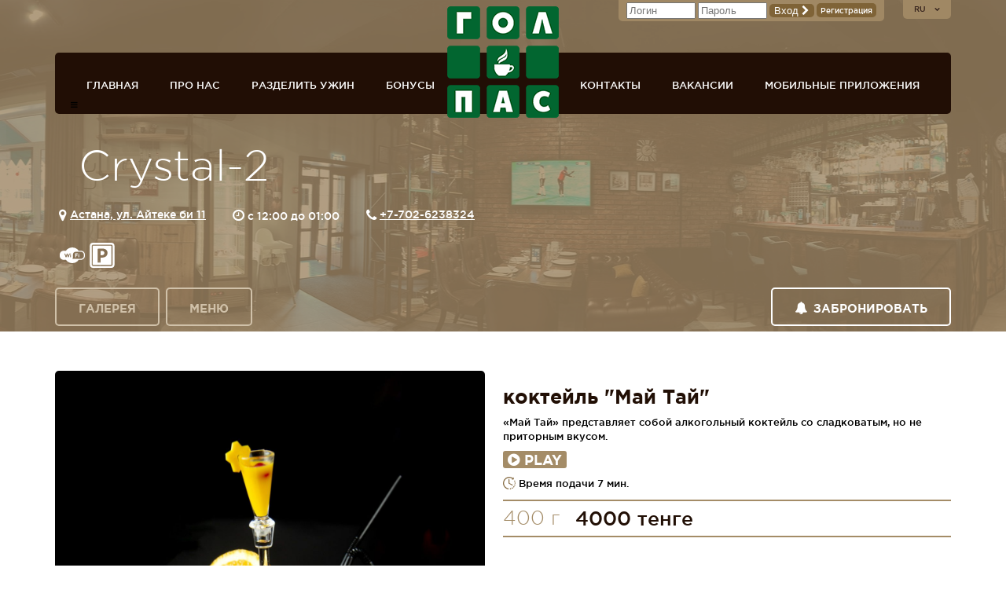

--- FILE ---
content_type: text/html; charset=UTF-8
request_url: https://golpas.cafe/ru/menu_item/57?id_menu=46345
body_size: 6217
content:
<!DOCTYPE html>
<html>
<head>
		<title>Пункт меню - Gol+Pas сеть спорт-баров</title>
	<meta charset="utf-8">
	<meta name = "format-detection" content = "telephone=no" />
    <meta name="viewport" content="width=device-width, initial-scale=1">
			
		<link rel="stylesheet" type="text/css" href="/site/bundle.css?1716537317">
	<link rel="stylesheet" href="/site/font/font-awesome-4.4.0/css/font-awesome.min.css">

	<link rel="SHORTCUT ICON" href="/site/images/favicon.ico">

	<script src="/.js/jquery-3.7.1.js"></script>
	<script src="/.js/jquery-ui-1.14.0/jquery-ui.min.js?1769200289"></script>
	<script src="/.js/funcs.js"></script>
	

	<!--[if lt IE 10 ]>
	<script type="text/javascript" src="/site/js/placeholder.js"></script>
	<![endif]-->

	<script type="text/javascript" src="/site/js/jquery.cookie.js"></script>
	<script type="text/javascript" src="/site/js/jquery.formstyler.min.js?1769200289"></script>
	<script type="text/javascript" src="/site/js/jquery.rating-2.0.min.js"></script>
	<script type="text/javascript" src="/site/js/globalize.js"></script>
	<script type="text/javascript" src="/site/js/jquery.glob.ru-RU.js"></script>
	<script type="text/javascript" src="/site/js/jquery.magnific-popup.js"></script>
	<script type="text/javascript" src="/site/js/jquery.maskedinput.js"></script>
	<script type="text/javascript" src="/site/js/formcheck.js"></script>
	<script type="text/javascript" src="/site/js/owl.carousel.js"></script>
	<script type="text/javascript" src="/site/js/jquery.ba-outside-events.min.js"></script>
	<script type="text/javascript" src="/site/js/imagesloaded.pkgd.min.js"></script>
	<script type="text/javascript" src="/site/js/ddpanorama.min.js"></script>
	<script type="text/javascript" src="/site/js/index.js"></script>
	<script type='text/javascript' src='/modules/orders/cart.js'></script>
	<!--	<script type="text/javascript" src="/site/js/jquery.formstyler.min.js"></script>-->
	<!--	<script type="text/javascript" src="/site/js/index.js"></script>-->

</head>
<body class="site">
<div class="main global_bg">
<style>
	.global_bg{
		background:
		linear-gradient(
			rgba(160, 136, 100, 0.8),
			rgba(160, 136, 100, 0.8)
		),
		url('/modules/rest/panoramas/kristall-1.jpg') top center no-repeat;
	}
</style>

<header id="header" class="container p_rel">
	<div class="lang_menu lang p_abs">
	<select id="lang_menu_select">
			<option selected value="ru">RU</option>
				<option value="en">EN</option>
				<option value="kz">KZ</option>
			</select>

	<div class="lang_links_hidden">
			<a id="change_lang_link_ru" href="/ru/menu_item/57?id_menu=46345" class="lang_menu_selected" >ru</a>
			<a id="change_lang_link_en" href="/en/menu_item/57?id_menu=46345" >en</a>
			<a id="change_lang_link_kz" href="/kz/menu_item/57?id_menu=46345" >kz</a>
		</div>
</div>	<div class="header-login p_abs">
			<form action="/ru/login?next=%2Fru%2Fmenu_item%2F57%3Fid_menu%3D46345" method="POST">
			<input type="text" value="" placeholder="Логин" name="login">
			<input type="password" value="" placeholder="Пароль" name="password">
			<button>Вход <i class="icon fa-chevron-right"></i></button>
			<a class="link_as_button" href="/ru/register">Регистрация</a>
		</form>
	</div>
	<div class="logo p_abs" role="banner">
		<a href="/ru" style="background-image: url('/site/images/logo_gp_ru.png');">ГОЛ+ПАС сеть спорт-баров, ресторанов</a>
	</div>
	<nav class="nav mb40 p_rel">
	<ul class="nav-list clearfix">
	<li class="nav-item f_left ">			<a href="/ru" class="nav-item-link">Главная</a>
		</li><li class="nav-item f_left ">			<a href="/ru/about" class="nav-item-link">Про нас</a>
		</li><li class="nav-item f_left ">			<a href="/ru/bb/list" class="nav-item-link">Разделить ужин</a>
		</li><li class="nav-item f_left ">			<a href="/ru/discount" class="nav-item-link">Бонусы</a>
		</li><li class="nav-item f_right ">			<a href="/ru/mobileapp" class="nav-item-link">Мобильные приложения</a>
		</li><li class="nav-item f_right ">			<a href="/ru/careers" class="nav-item-link">Вакансии</a>
		</li><li class="nav-item f_right ">			<a href="/ru/contacts-golpas" class="nav-item-link">Контакты</a>
		</li>	</ul>
	<i class="fa fa-bars switch-menu"></i>
</nav>    <!--
    <div class='custom_rating_bar_white bigStars p_abs' title="Рейтинг ">
		<div class='custom_rating_white' style="width:0%;"></div>
	</div>
    -->
	<h1 class="title1 mb20">Crystal-2</h1>
	<div class="header-contact mb20">
		<span class="header-contact-inf"><i class="icon fa-map-marker"></i>
			<a href="/ru/contacts/57">Астана, ул. Айтеке би 11</a>
		</span>
		<span class="header-contact-inf"><i class="icon fa-clock-o"> </i>
			c 12:00 до 01:00		</span>
		<span class="header-contact-inf"><i class="icon fa-phone"></i> <a href="tel:+7-702-6238324">+7-702-6238324</a></span>
	</div>

	<div class="clearfix mb20">
		<ul class="rest-services">				<li>
					<div title="Wi-Fi" class="rest-service-icon">
						<?xml version="1.0" encoding="iso-8859-1"?>
<!-- Generator: Adobe Illustrator 18.0.0, SVG Export Plug-In . SVG Version: 6.00 Build 0)  -->
<!DOCTYPE svg PUBLIC "-//W3C//DTD SVG 1.1//EN" "http://www.w3.org/Graphics/SVG/1.1/DTD/svg11.dtd">
<svg version="1.1" id="Capa_1" xmlns="http://www.w3.org/2000/svg" xmlns:xlink="http://www.w3.org/1999/xlink" x="0px" y="0px"
	 viewBox="0 0 414.391 414.391" style="enable-background:new 0 0 414.391 414.391;" xml:space="preserve">
<g>
	<path d="M349.895,132.771l-37.057-0.045c-24.229-34.403-63.394-54.81-105.643-54.81c-42.25,0-81.429,20.422-105.674,54.853H64.496
		C28.933,132.77,0,161.701,0,197.263v19.899c0,35.542,28.933,64.457,64.496,64.457h37.023
		c24.228,34.431,63.408,54.854,105.676,54.854c42.207,0,81.352-20.386,105.601-54.753l37.099-0.101
		c35.564,0,64.496-28.931,64.496-64.492v-19.899C414.391,161.686,385.458,132.771,349.895,132.771z M166.951,183.19l-20.307,56.156
		c-0.363,0.999-1.34,1.675-2.381,1.649l-7.555-0.089c-1.063-0.013-2.002-0.697-2.34-1.705l-11.926-35.568l-11.984,35.577
		c-0.338,1.005-1.273,1.686-2.334,1.702l-7.543,0.107c-0.012,0-0.023,0-0.035,0c-1.047,0-1.982-0.651-2.346-1.635L77.475,183.23
		c-0.23-0.622-0.203-1.31,0.074-1.912c0.277-0.602,0.783-1.069,1.406-1.299l7.506-2.77c1.291-0.479,2.732,0.185,3.211,1.481
		l14.348,38.875l12.277-36.451c0.344-1.018,1.297-1.702,2.369-1.702c0.002,0,0.002,0,0.002,0l7.584,0.006
		c1.074,0.001,2.027,0.688,2.369,1.705l12.143,36.218l13.963-38.611c0.225-0.623,0.689-1.132,1.289-1.413
		c0.602-0.282,1.287-0.313,1.912-0.087l7.523,2.721C166.748,180.458,167.42,181.892,166.951,183.19z M185.154,236.287
		c0,1.381-1.119,2.5-2.5,2.5h-8c-1.381,0-2.5-1.119-2.5-2.5v-36.156c0-1.381,1.119-2.5,2.5-2.5h8c1.381,0,2.5,1.119,2.5,2.5V236.287
		z M178.654,191.024c-4.135,0-7.498-3.364-7.498-7.5s3.363-7.5,7.498-7.5c4.137,0,7.5,3.364,7.5,7.5
		S182.791,191.024,178.654,191.024z M398.391,217.128c0,26.738-21.755,48.492-48.496,48.492l-115.051,0.107
		c-9.561,0-18.57,0-26.553-0.039c4.958-5.177,8.57-11.723,8.57-19.98v-49.44c0-26.214,21.336-47.541,47.561-47.541l85.473,0.045
		c26.741,0,48.496,21.737,48.496,48.457V217.128z"/>
	<path d="M294.049,173.37h-36.697c-1.381,0-2.5,1.119-2.5,2.5v60.893c0,1.381,1.119,2.5,2.5,2.5h8c1.381,0,2.5-1.119,2.5-2.5
		v-21.794h20.996c1.381,0,2.5-1.119,2.5-2.5v-8c0-1.381-1.119-2.5-2.5-2.5h-20.996V186.37h26.197c1.381,0,2.5-1.119,2.5-2.5v-8
		C296.549,174.489,295.43,173.37,294.049,173.37z"/>
	<path d="M317.572,198.521h-8c-1.381,0-2.5,1.119-2.5,2.5v36.157c0,1.381,1.119,2.5,2.5,2.5h8c1.381,0,2.5-1.119,2.5-2.5v-36.157
		C320.072,199.641,318.953,198.521,317.572,198.521z"/>
	<path d="M313.572,176.024c-4.135,0-7.5,3.364-7.5,7.5s3.365,7.5,7.5,7.5c4.135,0,7.498-3.364,7.498-7.5
		S317.707,176.024,313.572,176.024z"/>
</g>
<g>
</g>
<g>
</g>
<g>
</g>
<g>
</g>
<g>
</g>
<g>
</g>
<g>
</g>
<g>
</g>
<g>
</g>
<g>
</g>
<g>
</g>
<g>
</g>
<g>
</g>
<g>
</g>
<g>
</g>
</svg>
					</div>
				</li>
								<li>
					<div title="автомобильная стоянка" class="rest-service-icon">
						<?xml version="1.0" encoding="iso-8859-1"?>
<!-- Generator: Adobe Illustrator 16.0.0, SVG Export Plug-In . SVG Version: 6.00 Build 0)  -->
<!DOCTYPE svg PUBLIC "-//W3C//DTD SVG 1.1//EN" "http://www.w3.org/Graphics/SVG/1.1/DTD/svg11.dtd">
<svg version="1.1" id="Capa_1" xmlns="http://www.w3.org/2000/svg" xmlns:xlink="http://www.w3.org/1999/xlink" x="0px" y="0px"
	 width="45.95px" height="45.95px" viewBox="0 0 45.95 45.95" style="enable-background:new 0 0 45.95 45.95;" xml:space="preserve"
	>
<g>
	<g>
		<path d="M22.568,14.98c-1.166,0-1.935,0.112-2.378,0.225v7.48c0.506,0.113,1.1,0.15,1.927,0.15c3.045,0,4.924-1.542,4.924-4.134
			C27.042,16.37,25.424,14.98,22.568,14.98z"/>
		<path d="M40.001,0H5.949C2.942,0,0.506,2.437,0.506,5.443v35.065c0,3.006,2.437,5.442,5.443,5.442h34.052
			c3.007,0,5.442-2.437,5.442-5.442V5.443C45.444,2.436,43.008,0,40.001,0z M42.09,39.635c0,1.637-1.326,2.961-2.961,2.961H6.759
			c-1.636,0-2.962-1.326-2.962-2.961V6.379c0-1.635,1.326-2.961,2.962-2.961h32.369c1.636,0,2.961,1.326,2.961,2.961L42.09,39.635
			L42.09,39.635z"/>
		<path d="M39.128,5.507H6.759c-0.482,0-0.874,0.39-0.874,0.873v33.256c0,0.48,0.391,0.873,0.874,0.873h32.369
			c0.481,0,0.873-0.392,0.873-0.873V6.379C40.001,5.897,39.61,5.507,39.128,5.507z M30.395,24.566
			c-1.953,1.841-4.857,2.668-8.241,2.668c-0.751,0-1.394-0.038-1.964-0.113v9.082h-5.633v-25.02
			c1.772-0.301,4.236-0.527,7.732-0.527c3.534,0,6.046,0.677,7.739,2.031c1.615,1.277,2.703,3.383,2.703,5.863
			C32.731,21.033,31.901,23.139,30.395,24.566z"/>
	</g>
</g>
<g>
</g>
<g>
</g>
<g>
</g>
<g>
</g>
<g>
</g>
<g>
</g>
<g>
</g>
<g>
</g>
<g>
</g>
<g>
</g>
<g>
</g>
<g>
</g>
<g>
</g>
<g>
</g>
<g>
</g>
</svg>
					</div>
				</li>
				</ul>	</div>

	<ul class="menu clearfix">
				<li class="menu-item f_left">
				<a href="/ru/gallery/57" class="menu-item-link">Галерея</a>
			</li>
					<li class="menu-item f_left">
				<a href="/ru/menu/57" class="menu-item-link">Меню</a>
			</li>
					<li class="menu-item f_right">
				<a href="/ru/book/57" class="menu-item-link"><i class="icon fa-bell"></i>Забронировать</a>
			</li>
		    <!--
    <li class="menu-item f_left">
        <a href="/ru/cake?rest_id=57" class="menu-item-link"> Заказать торт</a>
    </li>
    -->
</ul></header>

		<div class="content">			<div class="container">		<div class="clearfix wrapper mb30 emenu-items">
	<div class="f_left">
			<div id="owl-demo" class="owl-carousel owl-theme foodCarousel">
					<div class="item">
				<img src="/uploads/2020/02/391a3475.jpg" alt="">
			</div>
			</div>
	
	</div>
	<div class="food p_rel f_right">
		<h2>коктейль "Май Тай"</h2>
        <!--
		<div class='custom_rating_bar_menu'>
			<div class='custom_rating_menu' style="width:0%;"></div>
		</div>
        -->
		<p>«Май Тай» представляет собой алкогольный коктейль со сладковатым, но не приторным вкусом.</p>
		<p><button class="play-button" onclick="responsiveVoice.speak('коктейль \"Май Тай\". «Май Тай» представляет собой алкогольный коктейль со сладковатым, но не приторным вкусом.','Russian Female')" type="button" value="Play"><span class="icon fa-play-circle"></span>Play</button></p>
					<p><img src="/modules/menu/servetime.svg" class="icon16"> Время подачи 7 мин.</p>
						<div class="food-inf mb10 clearfix">
			<span class="f_left">400 г</span>
			<span class="f_right">4000 тенге</span>
		</div>
		<p class="food-time" style='display:none;'><i class="icon fa-clock-o"></i>Время приготовления:  минут</p>
				<div class="food-button p_abs">
						<a href="/ru/menu/57?id_group=44854" class="food-button-back"><i class="icon fa-chevron-left"></i>Вернуться в раздел “Коктейли алкогольные”</a>
		</div>
	</div>
</div>



</div>		</div>	<div class="modal"></div>

	﻿<footer id="footer">
	<div class="container clearfix">
		<!--<div class="footer-match footer-box f_left">-->
		<!--	<h3 class="footer-title clearfix">-->
		<!--		<span class="f_left">сегодня на экранах</span>-->
		<!--		<span class="right f_right">18 сентября</span>-->
		<!--	</h3>-->
		<!--	<div class="footer-match-inf">-->
		<!--		<h4 class="footer-match-inf-title mb5">Милан — Ювентус</h4>-->
		<!--		<p class="footer-match-inf-text mb10"><time>17:00</time> Итальянская премьер-лига. Серия А</p>-->
		<!--	</div>-->
		<!--	<div class="clearfix">-->
		<!--		<a href="#" class="footer-match-friend footer-button f_right"><i class="icon fa-plus"></i>пригласить друзей</a>-->
		<!--		<a href="#" class="footer-match-bet footer-button f_right"><i class="icon fa-check"></i>сделать ставку</a>-->
		<!--	</div>-->
		<!--</div>-->

					<form action="/ru/login?next=%2Fru%2Fmenu_item%2F57%3Fid_menu%3D46345"
			      class="footer-login footer-box clearfix f_left" method="POST">
				<input type="text" class="footer-login-input mb10" value="" placeholder="ЛОГИН" name="login">
				<input type="password" class="footer-login-input mb13" value="" placeholder="ПАРОЛЬ" name="password">
                <div>
                    <button class="footer-login-button footer-button f_left">вход <i class="icon fa-chevron-right"></i>
                    </button>
                    <a href="/ru/register"
                       class="footer-login-link-as-button f_right">Регистрация</a>
                </div>
                <div>
                    <a href="/ru/remember"
                       class="footer-login-link-as-button f_left" style="margin-top: 5px;">Восстановление пароля</a>
                </div>
			</form>
		
					<div class="footer-delivery footer-box f_left" style="display: none;">
				<h3 class="footer-title clearfix">
					<span class="f_left">Доставка</span>
					<span class="right f_right">с 11 до 24</span>
				</h3>
				<p class="mb13">Закажите доставку любого блюда из нашего меню</p>
				<a href="/ru/menu/57" class="footer-delivery-link footer-button"
				   id="footer_menu_link"><i class="icon fa-check"></i>Заказать</a>
			</div>
		
		<!--
		<div class="footer-box f_left" style="max-width: 190px;padding: 0;">
			<h3 class="footer-title clearfix" style="height: auto;padding: 5px 17px 3px 17px;margin:0;">
				<div style="clear: both;">индивидуальный торт на заказ</div>
			</h3>
			<a href="/ru/cake" style="display: inline-block;">
				<img style="width: 100%;" src="/site/images/cake_order.jpg" />
			</a>
		</div>
		-->

		<div class="f_left">
			<!--	<img src="/site/images/expo-2017.png" width="150">	-->
		</div>
		<div class="footer-nav f_right">
			<ul class="mb17">
                <li>
                    <a href="/ru/about" class="footer-nav-link">О сети golpas.cafe</a>
                </li>
                <li>
                    <a href="/ru/news?id=1465" class="footer-nav-link">Недобросовестные гости</a>
                </li>
                <li>
                    <a href="/ru/payments" class="footer-nav-link">Оплата</a>
                </li>
                <li>
                    <a href="/ru/oferta" class="footer-nav-link">Публичная оферта</a>
                </li>
                <li>
                    <a href="/ru/confidence" class="footer-nav-link">Политика конфиденциальности</a>
                </li>
                                    <li>
                        <a href="https://golpas.cafe/files/kp_golpas_rus.pdf" target="_blank" class="footer-nav-link">Информация для партнеров</a>
                    </li>
                				<li>
					<a href="/ru/careers" class="footer-nav-link">Вакансии</a>
				</li>
                <li>
                    <a href="/ru/contacts-golpas" class="footer-nav-link">Контакты</a>
                </li>
			</ul>
			<p class="footer-nav-copywriter mb17">&copy; 2026 golpas.cafe</p>
			<ul class="clearfix">
				                <!--
				<li class="f_left">
					<a href="https://www.facebook.com/golpas.cafe.bar" target="_blank"
					   class="footer-nav-socialNetwork icon fa-facebook"></a>
				</li>
				<li class="f_left">
					<a href="https://vk.com/id441341919" target="_blank"
					   class="footer-nav-socialNetwork icon fa-vk"></a>
				</li>
                -->
				<li class="f_left">
					<a href="https://instagram.com/golpas_sportbars/" target="_blank"
					   class="footer-nav-socialNetwork icon fa-instagram"></a>
				</li>
                <!--
				<li class="f_left">
					<a href="#" class="footer-nav-socialNetwork icon fa-odnoklassniki" target="_blank"></a>
				</li>
				-->
                <!--
				<li class="f_left">
					<a href="https://wa.me/77757000177?text=Добрый%20день,%20уважаемая%20поддержка%20GolPas%20Cafe" target="_blank"
					   class="footer-nav-socialNetwork icon fa-whatsapp"></a>
				</li>
				-->
			</ul>
		</div>
	</div>
</footer>

<script src="https://code.responsivevoice.org/responsivevoice.js?key=b9Nb2svO"></script>

</div>
<script>
  (function(i,s,o,g,r,a,m){i['GoogleAnalyticsObject']=r;i[r]=i[r]||function(){
  (i[r].q=i[r].q||[]).push(arguments)},i[r].l=1*new Date();a=s.createElement(o),
  m=s.getElementsByTagName(o)[0];a.async=1;a.src=g;m.parentNode.insertBefore(a,m)
  })(window,document,'script','//www.google-analytics.com/analytics.js','ga');

  ga('create', 'UA-67701821-1', 'auto');
  ga('send', 'pageview');

</script>
</body>
</html>

--- FILE ---
content_type: text/css; charset=utf-8
request_url: https://golpas.cafe/site/bundle.css?1716537317
body_size: 24330
content:
/* old_css_fname: /server/httpd/v1.golpas.cafe/.cache/bundle.1762251955.css */

a,abbr,acronym,address,applet,article,aside,audio,b,blockquote,big,body,center,canvas,caption,cite,code,command,datalist,dd,del,details,dfn,dl,div,dt,em,embed,fieldset,figcaption,figure,font,footer,form,h1,h2,h3,h4,h5,h6,header,hgroup,html,i,iframe,img,ins,kbd,keygen,label,legend,li,meter,nav,object,ol,output,p,pre,progress,q,s,samp,section,small,span,source,strike,strong,sub,sup,table,tbody,tfoot,thead,th,tr,tdvideo,tt,u,ul,var{background:transparent;border:0 none;font-size:100%;margin:0;padding:0;border:0;outline:0;vertical-align:top}ol,ul{list-style:none}blockquote,q{quotes:none}table,table td{padding:0;border:none;border-collapse:collapse}img{vertical-align:top}embed{vertical-align:top}input[type=text],input[type=email],textarea{outline:none}button{border:0;border-radius:0}div.menu0,div.menuactive0,div.menunolink0{padding-left:0px}div.menuactive0{background-color:#70706e}div.menu1,div.menuactive1,div.menunolink1{padding-left:16px}div.menu0 a,div.menunolink0,div.menu1 a,div.menunolink1,div.menuactive0 a,div.menuactive1 a{color:black;text-decoration:none;font-size:14px}div.menuactive0 a,div.menuactive1 a{color:white}div.menu0 a:hover,div.menunolink0,div.menu1 a:hover,div.menunolink1{color:black;text-decoration:underline}td.pane_menuhoriz{background-color:#f9f8b0}table.menu_horiz{height:20px}td.menu_horiz{padding-left:8px}td.menu_horiz_separator{width:20px;text-align:center}.submenu{background-color:#ff5e06;border:2px solid black;position:absolute;display:none}.submenu_aligner{padding:8px}.lang_menu a{text-decoration:none}a.lang_menu_selected{color:#396fb5}h2.menu_submenu{font-size:150%;margin-bottom:25px;margin-top:50px;color:#A48C67;clear:both}div.menu_wrapper{overflow:hidden;margin-left:231px}div.menu_wrapper h2:first-child{margin-top:0px}.inputerror{background-image:none;background-color:#FFC0C0}td.data{border-bottom:1px solid black}.loading{background:url("images/loading.gif") no-repeat center center white}.loading_big{background:url("images/loading_big.gif") no-repeat center center white}#lightbox{display:none;cursor:pointer;position:fixed;z-index:9000}#lightbox_content{position:relative;min-width:100px;min-height:50px;background-color:white;padding:10px;border-radius:5px;box-shadow:0 0px 5px rgba(0,0,0,0.9)}div#lightbox_close{z-index:9001;background:url("images/lb_close.png") no-repeat;display:none;position:absolute;cursor:pointer;width:30px;height:30px;right:-17px;top:-15px}div#lightbox_bg{z-index:8999;display:none;top:0px;left:0px;position:fixed;width:100%;height:100%;background-color:black;-ms-filter:"progid:DXImageTransform.Microsoft.Alpha(Opacity=50)";filter:alpha(opacity=50);opacity:.5}#lightbox_title{font-size:19px;font-weight:bold;padding:0px 0px 0px 0px;color:white;text-shadow:0px 0px 3px #000}.lightbox_title_extended{display:none}#lightbox_prev{position:absolute;left:-45px}.lightbox_prev_hover{background:url("images/lb_prev.png") no-repeat left center}#lightbox_next{position:absolute;right:-45px}.lightbox_next_hover{background:url("images/lb_next.png") no-repeat right center}div#ajaxpopup_content{width:550px;padding:10px;overflow:auto}.ajax_error,.error{background:#FFC0C0;border-radius:5px;padding:4px}.note{background-color:#fbfbfb;border:1px solid #eeeeee;padding:4px;text-align:center;border-radius:5px}.note.warn{background-color:#FFCA69}div.paging a,div.paging span{margin:4px;padding:4px}div.paging span{font-weight:bold}.floatleft{float:left;margin-right:10px;margin-bottom:4px}.floatright{float:right;margin-left:10px;margin-bottom:4px}table.form{border-spacing:0px}table.form td{padding:2px 2px 2px 0px;vertical-align:top}table.form td.name{color:gray;padding-right:8px}table.table1px,table.table1px td{border:1px solid #f0d38e}table.table1px{border-spacing:0;border-collapse:collapse}table.table1px td{padding:10px}.nounder{text-decoration:none}.bold{font-weight:bold}.italic{font-style:italic}.black{color:black}.white{color:white}.green{color:green}.red{color:red}.margintop{margin-top:10px}.marginbtm{margin-bottom:10px}.marginleft{margin-left:10px}.marginright{margin-right:10px}img.grayscale{filter:url("data:image/svg+xml;utf8,<svg xmlns=\'http://www.w3.org/2000/svg\'><filter id=\'grayscale\'><feColorMatrix type=\'matrix\' values=\'0.3333 0.3333 0.3333 0 0 0.3333 0.3333 0.3333 0 0 0.3333 0.3333 0.3333 0 0 0 0 0 1 0\'/></filter></svg>#grayscale");filter:gray;-webkit-filter:grayscale(100%)}img.grayscale.disabled{filter:url("data:image/svg+xml;utf8,<svg xmlns=\'http://www.w3.org/2000/svg\'><filter id=\'grayscale\'><feColorMatrix type=\'matrix\' values=\'1 0 0 0 0, 0 1 0 0 0, 0 0 1 0 0, 0 0 0 1 0\'/></filter></svg>#grayscale");-webkit-filter:grayscale(0%)}#lightbox_title{font-weight:normal;line-height:45px}.icon16{width:16px;height:16px;vertical-align:middle;margin-bottom:0.25em}.icon24{width:24px;height:24px;vertical-align:middle;margin-bottom:0.25em}.icon32{width:32px;height:32px;vertical-align:middle;margin-bottom:0.25em}input.icon16,input.icon24,input.icon32{background-image:none;background-color:transparent;border:none}.video-container{position:relative;padding-bottom:56.25%;padding-top:30px;height:0;overflow:hidden}.video-container iframe,.video-container object,.video-container embed{position:absolute;top:0;left:0;width:100%;height:100%}.rest-service-icon svg{width:32px;height:32px;fill:white}ul.rest-services li{float:left;margin:0px 0px 0px 6px}ul.mob-coffee-list li{margin:8px 0px 8px 0px}ul.mob-coffee-list li a{color:#A48C67}ul.mob-coffee-list li a:hover{color:black}section.news header{font-size:150%;margin-bottom:20px;margin-top:20px;color:#A48C67;clear:both}section.news header:first-child{margin-top:0px}table.tvplan{width:100%;border-collapse:separate;border-spacing:0}table.tvplan td{padding:4px 8px 4px 8px}table.tvplan th{padding:4px 8px 4px 8px;text-align:left;background:#B19F85;color:white}table.tvplan th{cursor:pointer;border-bottom:1px solid #fff}table.tvplan th .sign{width:20px;height:20px;display:inline-block;float:right}table.tvplan th .sign.minus:before{content:'';width:15px;height:1px;border-top:2px solid #fff;display:block;position:absolute;margin-top:10px;margin-left:3px}table.tvplan th .sign.plus:before{content:'';width:15px;height:1px;border-top:2px solid #fff;display:block;position:absolute;margin-top:10px;margin-left:3px}table.tvplan th .sign.plus:after{content:'';width:1px;height:15px;border-right:2px solid #fff;display:block;position:absolute;margin-top:3px;margin-left:9px}table.tvplan tr.content.plus td{display:none}table.tvplan tr.content.minus td{display:table-cell}.emenu-container{margin:0 auto;padding:20px 20px 20px 20px}.emenu-logo{width:216px;text-align:center;margin-bottom:20px}.emenu{width:100%}.emenu td{padding-bottom:20px}.emenu tr:not(:first-child) td{padding-top:20px;border-top:1px solid #E9E3DB}.emenu tr td:nth-child(2){padding-left:15px;padding-right:15px;width:100%}.emenu tr td:nth-child(3){white-space:nowrap;font-family:'GothamPro-Light';text-align:center}.emenu .name{color:#a48c67;font-size:17px}.emenu .descr{margin-top:15px;font-family:'GothamPro-Light'}.emenu .price-val{font-size:17px;font-family:'GothamPro-Light'}.emenu .weight{font-size:15px;color:#a48c67;font-family:'GothamPro-Light';margin-top:10px}.info-row{display:inline-block}.info-row,.info-row .col{color:#a48c67;font-family:'GothamPro-Light';margin-top:10px}.menu .info-row{margin-top:10px}.food .info-row{margin:0px 0px 10px 0px;font-weight:bold}.info-row,.info-row .col span{color:#000}.info-row .col{font-size:12px;margin-top:2px}#lightbox_title .price-val{color:#FFF1DD;float:right;margin-left:10px}.emenu-btn-order{width:135px !important;margin-top:15px;position:relative}.emenu-btn-order button{padding-left:0px !important;padding-right:0px !important;margin-bottom:5px;text-align:center}.emenu-btn-order .food-button-number input{width:100% !important;padding-left:32px;font-family:'GothamPro-Light' !important}.emenu-btn-order .food-button-number .ui-spinner-up{top:0px;right:0px}.emenu-btn-order .food-button-number .ui-spinner-down{left:2px;top:2px}.emenu-btn-order .food-button-number .ui-spinner-after{right:30px !important;font-family:'GothamPro-Light' !important;top:45px !important}.emenu-btn-order .ui-spinner-button{width:32px !important;height:32px !important}.emenu-btn-order .ui-spinner .ui-icon{margin-top:0px !important;top:8px !important;left:8px !important}.emenu-cart{background:#6D5E45;margin-bottom:20px}.emenu-cart-main{margin-bottom:0 !important}.emenu-cart .content-order{background:#896f47;float:left;margin-right:25px}.emenu-cart .content-order h4{color:white}.emenu-cart .total{clear:both;text-align:right;color:white;font-size:18px;margin-top:15px;padding-top:15px;border-top:1px solid #a48c67}.emenu-cart-main .total-main{clear:both;text-align:right;color:white;font-size:18px;padding-bottom:10px}.emenu-cart-main .content-orders{position:relative;border-top:1px solid #a48c67;padding-top:15px;padding-bottom:10px;display:none}#cart_minimize_label{display:none}.collapse_cart i{line-height:42px;margin-right:5px}.collapse_cart:hover{cursor:pointer}.emenu-cart-main .emenu-container{padding-top:10px !important;padding-bottom:0 !important}.cart-main-positions{color:#d0c1a9}.collapse_cart{float:left;height:40px;line-height:40px;color:#d0c1a9}.emenu-cart form.del button{background:none}#clear_cart{background:#a48c67;border-radius:5px;color:#fff;text-transform:uppercase;height:40px;font:14px 'GothamPro-Bold', sans-serif;margin-left:40px;cursor:pointer;float:right}.emenu-cart-main #clear_cart{position:absolute;top:15px;right:0}#complete_order{background-color:#a48c67;border-radius:5px;color:#fff;text-transform:uppercase;height:40px;line-height:40px;font-size:14px;font-family:'GothamPro-Bold', sans-serif;margin-left:40px;float:right;padding:0 10px}#total_cart{float:right;margin-top:12px}.emenu_bk_banner{width:200px;text-align:center;margin-top:30px}.emenu_bk_banner a{color:#6D5E45}.emenu-link{font-size:15px;text-align:right;margin-top:-25px;margin-bottom:17px}.emenu-compats{margin-top:15px;font-family:'GothamPro-Light';color:#896f47}.emenu-compat-items{margin-top:10px;display:none}.price_history th{color:#210e1d}.price_history td{color:#aa9c84;padding-top:5px}.price_history td.price{color:#210e1d;text-align:right}table.news_groups td{padding:2px}.news_groupheader{font-weight:bold;font-size:16px;color:#444444}.news_date,.news_innerdate{color:#888888}a.news_group,.news_innergroup{text-decoration:none}a.news_group:hover{text-decoration:underline}a.news_title{text-decoration:none}a.news_title:hover{text-decoration:underline}.news_innertitle{font-size:18px}.news_body{padding:0 0 10 0}.news_back{clear:both;text-align:right}div.news_small{margin-bottom:20px;padding-bottom:20px;border-bottom:1px solid #E9E3DB;clear:both}div.news_date_small{color:#888888}div.news_title_small{margin-bottom:10px}div.news_title_small a{color:black;text-decoration:none;font-weight:bold;font-size:120%}div.news_title_small a:hover{text-decoration:underline}div.news_image_small{text-align:center;padding:8 0 8 0}div.news_smallbody a{color:#666666;font-weight:bold;font-size:11px;text-decoration:none}div.news_smallbody a:hover{text-decoration:underline}div.news_morenews{text-align:right}div.news_rss{float:right}div.news_social_btns{float:right}td.news_full_image{padding-right:15px;vertical-align:top}table.news_imagetable{float:left;margin-right:25px}table.news_imagetable td{text-align:center;vertical-align:middle}div.news_imagetable_separator{border-top:1px solid #dddddd;height:1px;margin:10px 0px 10px 0px}td.news_imagetable_sub{padding:0px 0px 10px 0px}@font-face{font-family:'GothamPro-Bold';src:url('font/GothamPro-Bold/GothamPro-Bold.eot?#iefix') format('embedded-opentype'), url('font/GothamPro-Bold/GothamPro-Bold.woff') format('woff'), url('font/GothamPro-Bold/GothamPro-Bold.ttf') format('truetype'), url('font/GothamPro-Bold/GothamPro-Bold.svg#GothamPro-Bold') format('svg');font-weight:normal;font-style:normal}@font-face{font-family:'GothamPro-Light';src:url('font/GothamPro-Light/GothamPro-Light.eot?#iefix') format('embedded-opentype'), url('font/GothamPro-Light/GothamPro-Light.woff') format('woff'), url('font/GothamPro-Light/GothamPro-Light.ttf') format('truetype'), url('font/GothamPro-Light/GothamPro-Light.svg#GothamPro-Light') format('svg');font-weight:normal;font-style:normal}@font-face{font-family:'GothamPro-Medium';src:url('font/GothamPro-Medium/GothamPro-Medium.eot?#iefix') format('embedded-opentype'), url('font/GothamPro-Medium/GothamPro-Medium.woff') format('woff'), url('font/GothamPro-Medium/GothamPro-Medium.ttf') format('truetype'), url('font/GothamPro-Medium/GothamPro-Medium.svg#GothamPro-Medium') format('svg');font-weight:normal;font-style:normal}.mfp-bg{top:0;left:0;width:100%;height:100%;z-index:1042;overflow:hidden;position:fixed;background:#0b0b0b;opacity:0.8;filter:alpha(opacity=80)}.mfp-wrap{top:0;left:0;width:100%;height:100%;z-index:1043;position:fixed;outline:none !important;-webkit-backface-visibility:hidden}.mfp-container{text-align:center;position:absolute;width:100%;height:100%;left:0;top:0;padding:0 8px;-webkit-box-sizing:border-box;-moz-box-sizing:border-box;box-sizing:border-box}.mfp-container:before{content:'';display:inline-block;height:100%;vertical-align:middle}.mfp-align-top .mfp-container:before{display:none}.mfp-content{position:relative;display:inline-block;vertical-align:middle;margin:0 auto;text-align:left;z-index:1045}.mfp-inline-holder .mfp-content,.mfp-ajax-holder .mfp-content{width:100%;cursor:auto}.mfp-ajax-cur{cursor:progress}.mfp-zoom-out-cur,.mfp-zoom-out-cur .mfp-image-holder .mfp-close{cursor:pointer}.mfp-zoom{cursor:pointer;cursor:-webkit-zoom-in;cursor:-moz-zoom-in;cursor:zoom-in}.mfp-auto-cursor .mfp-content{cursor:auto}.mfp-close,.mfp-arrow,.mfp-preloader,.mfp-counter{-webkit-user-select:none;-moz-user-select:none;user-select:none}.mfp-loading.mfp-figure{display:none}.mfp-hide{display:none !important}.mfp-preloader{color:#cccccc;position:absolute;top:50%;width:auto;text-align:center;margin-top:-0.8em;left:8px;right:8px;z-index:1044}.mfp-preloader a{color:#cccccc}.mfp-preloader a:hover{color:white}.mfp-s-ready .mfp-preloader{display:none}.mfp-s-error .mfp-content{display:none}button.mfp-close,button.mfp-arrow{overflow:visible;cursor:pointer;background:transparent;border:0;-webkit-appearance:none;display:block;outline:none;padding:0;z-index:1046;-webkit-box-shadow:none;box-shadow:none}button::-moz-focus-inner{padding:0;border:0}.mfp-close{width:44px;height:44px;line-height:44px;position:absolute;right:0;top:0;text-decoration:none;text-align:center;opacity:0.65;padding:0 0 18px 10px;color:white;font-style:normal;font-size:28px;font-family:Arial, Baskerville, monospace}.mfp-close:hover,.mfp-close:focus{opacity:1}.mfp-close:active{top:1px}.mfp-close-btn-in .mfp-close{color:#333333}.mfp-image-holder .mfp-close,.mfp-iframe-holder .mfp-close{color:white;right:-6px;text-align:right;padding-right:6px;width:100%}.mfp-counter{position:absolute;top:0;right:0;color:#cccccc;font-size:12px;line-height:18px}.mfp-arrow{position:absolute;opacity:0.65;margin:0;top:50%;margin-top:-55px;padding:0;width:90px;height:110px;-webkit-tap-highlight-color:rgba(0, 0, 0, 0)}.mfp-arrow:active{margin-top:-54px}.mfp-arrow:hover,.mfp-arrow:focus{opacity:1}.mfp-arrow:before,.mfp-arrow:after,.mfp-arrow .mfp-b,.mfp-arrow .mfp-a{content:'';display:block;width:0;height:0;position:absolute;left:0;top:0;margin-top:35px;margin-left:35px;border:medium inset transparent}.mfp-arrow:after,.mfp-arrow .mfp-a{border-top-width:13px;border-bottom-width:13px;top:8px}.mfp-arrow:before,.mfp-arrow .mfp-b{border-top-width:21px;border-bottom-width:21px}.mfp-arrow-left{left:0}.mfp-arrow-left:after,.mfp-arrow-left .mfp-a{border-right:17px solid white;margin-left:31px}.mfp-arrow-left:before,.mfp-arrow-left .mfp-b{margin-left:25px;border-right:27px solid #3f3f3f}.mfp-arrow-right{right:0}.mfp-arrow-right:after,.mfp-arrow-right .mfp-a{border-left:17px solid white;margin-left:39px}.mfp-arrow-right:before,.mfp-arrow-right .mfp-b{border-left:27px solid #3f3f3f}.mfp-iframe-holder{padding-top:40px;padding-bottom:40px}.mfp-iframe-holder .mfp-content{line-height:0;width:100%;max-width:900px}.mfp-iframe-holder .mfp-close{top:-40px}.mfp-iframe-scaler{width:100%;height:0;overflow:hidden;padding-top:56.25%}.mfp-iframe-scaler iframe{position:absolute;display:block;top:0;left:0;width:100%;height:100%;box-shadow:0 0 8px rgba(0, 0, 0, 0.6);background:black}img.mfp-img{width:auto;max-width:100%;height:auto;display:block;line-height:0;-webkit-box-sizing:border-box;-moz-box-sizing:border-box;box-sizing:border-box;padding:40px 0 40px;margin:0 auto}.mfp-figure{line-height:0}.mfp-figure:after{content:'';position:absolute;left:0;top:40px;bottom:40px;display:block;right:0;width:auto;height:auto;z-index:-1;box-shadow:0 0 8px rgba(0, 0, 0, 0.6);background:#444444}.mfp-figure small{color:#bdbdbd;display:block;font-size:12px;line-height:14px}.mfp-figure figure{margin:0}.mfp-bottom-bar{margin-top:-36px;position:absolute;top:100%;left:0;width:100%;cursor:auto}.mfp-title{text-align:left;line-height:18px;color:#f3f3f3;word-wrap:break-word;padding-right:36px}.mfp-image-holder .mfp-content{max-width:100%}.mfp-gallery .mfp-image-holder .mfp-figure{cursor:pointer}@media screen and (max-width: 800px) and (orientation: landscape),screen and (max-height: 300px){.mfp-img-mobile .mfp-image-holder{padding-left:0;padding-right:0}.mfp-img-mobile img.mfp-img{padding:0}.mfp-img-mobile .mfp-figure:after{top:0;bottom:0}.mfp-img-mobile .mfp-figure small{display:inline;margin-left:5px}.mfp-img-mobile .mfp-bottom-bar{background:rgba(0, 0, 0, 0.6);bottom:0;margin:0;top:auto;padding:3px 5px;position:fixed;-webkit-box-sizing:border-box;-moz-box-sizing:border-box;box-sizing:border-box}.mfp-img-mobile .mfp-bottom-bar:empty{padding:0}.mfp-img-mobile .mfp-counter{right:5px;top:3px}.mfp-img-mobile .mfp-close{top:0;right:0;width:35px;height:35px;line-height:35px;background:rgba(0, 0, 0, 0.6);position:fixed;text-align:center;padding:0}}@media all and (max-width: 900px){.mfp-arrow{-webkit-transform:scale(0.75);transform:scale(0.75)}.mfp-arrow-left{-webkit-transform-origin:0;transform-origin:0}.mfp-arrow-right{-webkit-transform-origin:100%;transform-origin:100%}.mfp-container{padding-left:6px;padding-right:6px}}.mfp-ie7 .mfp-img{padding:0}.mfp-ie7 .mfp-bottom-bar{width:600px;left:50%;margin-left:-300px;margin-top:5px;padding-bottom:5px}.mfp-ie7 .mfp-container{padding:0}.mfp-ie7 .mfp-content{padding-top:44px}.mfp-ie7 .mfp-close{top:0;right:0;padding-top:0}.jq-checkbox{top:-1px;width:13px;height:13px;border:1px solid #C3C3C3;border-radius:3px;background:#F6F6F6 url([data-uri]) repeat-x;box-shadow:0 1px 1px rgba(0,0,0,0.05), inset -1px -1px #FFF, inset 1px -1px #FFF;vertical-align:middle;cursor:pointer}.jq-checkbox.checked .jq-checkbox__div{width:9px;height:9px;margin:2px 0 0 2px;border-radius:2px;background:#666;box-shadow:inset 0 -3px 6px #AAA}.jq-checkbox.focused{border:1px solid #08C}.jq-checkbox.disabled{opacity:0.55;filter:alpha(opacity=55)}.jq-radio{width:12px;height:12px;border:1px solid #C3C3C3;border-radius:50%;background:#F6F6F6 url([data-uri]) 0 -1px repeat-x;box-shadow:0 1px 1px rgba(0,0,0,0.05), inset -1px -1px #FFF, inset 1px -1px #FFF;vertical-align:middle;cursor:pointer}.jq-radio.checked .jq-radio__div{width:6px;height:6px;margin:3px 0 0 3px;border-radius:50%;background:#666}.jq-radio.focused{border:1px solid #08C}.jq-radio.disabled{opacity:0.55;filter:alpha(opacity=55)}.jq-file{width:270px;box-shadow:0 1px 2px rgba(0,0,0,0.1);border-radius:4px}.jq-file input{cursor:pointer;height:auto;line-height:1em}.jq-file__name{-moz-box-sizing:border-box;box-sizing:border-box;width:100%;height:32px;padding:0 80px 0 10px;color:#333;font:14px/30px Arial, sans-serif;white-space:nowrap;text-overflow:ellipsis;overflow:hidden;border:1px solid #CCC;border-bottom-color:#B3B3B3;border-radius:4px;box-shadow:inset 1px 1px #F1F1F1;background:#FFF}.focused .jq-file__name{border:1px solid #5794BF}.jq-file__browse{position:absolute;top:1px;right:1px;padding:0 10px;border-left:1px solid #CCC;border-radius:0 4px 4px 0;background:#F1F1F1 url([data-uri]) repeat-x;box-shadow:inset 1px -1px #F1F1F1, inset -1px 0 #F1F1F1, 0 1px 2px rgba(0,0,0,0.1);color:#333;text-shadow:1px 1px #FFF;font:14px/30px Arial, sans-serif}.jq-file:hover .jq-file__browse{background-color:#E6E6E6;background-position:0 -10px}.jq-file:active .jq-file__browse{background:#F5F5F5;box-shadow:inset 1px 1px 3px #DDD}.jq-file.disabled .jq-file__name{color:#888}.jq-file.disabled,.jq-file.disabled .jq-file__browse{border-color:#CCC;background:#F5F5F5;box-shadow:none;color:#888}.jq-selectbox{vertical-align:middle;cursor:pointer}.jq-selectbox__select{height:30px;padding:0 45px 0 10px;border:1px solid #CCC;border-bottom-color:#B3B3B3;border-radius:4px;background:#F5F5F5 url([data-uri]) repeat-x;box-shadow:inset 1px -1px #F1F1F1, inset -1px 0 #F1F1F1, 0 1px 2px rgba(0,0,0,0.1);color:#333;text-shadow:1px 1px #FFF;font:14px/30px Arial, sans-serif}.jq-selectbox__select:hover{background-color:#E6E6E6;background-position:0 -10px}.jq-selectbox__select:active{background:#F5F5F5;box-shadow:inset 1px 1px 3px #DDD}.jq-selectbox.focused .jq-selectbox__select{border:1px solid #5794BF}.jq-selectbox.disabled .jq-selectbox__select{border-color:#CCC;background:#F5F5F5;box-shadow:none;color:#888}.jq-selectbox__select-text{display:block;width:100%;overflow:hidden;text-overflow:ellipsis;white-space:nowrap}.jq-selectbox .placeholder{color:#888}.jq-selectbox__trigger{position:absolute;top:0;right:0;width:34px;height:100%;border-left:1px solid #CCC}.jq-selectbox__trigger-arrow{position:absolute;top:14px;right:12px;width:0;height:0;overflow:hidden;border-top:5px solid #000;border-right:5px solid transparent;border-left:5px solid transparent;opacity:0.3;filter:alpha(opacity=30)}.jq-selectbox:hover .jq-selectbox__trigger-arrow{opacity:1;filter:alpha(opacity=100)}.jq-selectbox.disabled .jq-selectbox__trigger-arrow{opacity:0.3;filter:alpha(opacity=30)}.jq-selectbox__dropdown{top:33px;width:100%;-moz-box-sizing:border-box;box-sizing:border-box;margin:0;padding:0;border:1px solid #CCC;border-radius:4px;background:#FFF;box-shadow:0 2px 10px rgba(0,0,0,0.2);font:14px/18px Arial, sans-serif}.jq-selectbox__search{margin:5px}.jq-selectbox__search input{-moz-box-sizing:border-box;box-sizing:border-box;width:100%;margin:0;padding:5px 27px 6px 8px;outline:none;border:1px solid #CCC;border-radius:3px;background:url([data-uri]) no-repeat 100% 50%;box-shadow:inset 1px 1px #F1F1F1;color:#333;-webkit-appearance:textfield}.jq-selectbox__search input::-webkit-search-cancel-button,.jq-selectbox__search input::-webkit-search-decoration{-webkit-appearance:none}.jq-selectbox__not-found{margin:5px;padding:5px 8px 6px;background:#F0F0F0;font-size:13px}.jq-selectbox ul{margin:0;padding:0}.jq-selectbox li{min-height:18px;padding:5px 10px 6px;color:#231F20}.jq-selectbox li.selected{background-color:#A3ABB1;color:#FFF}.jq-selectbox li:hover{background-color:#08C;color:#FFF}.jq-selectbox li.disabled{color:#AAA}.jq-selectbox li.disabled:hover{background:none}.jq-selectbox li.optgroup{font-weight:bold}.jq-selectbox li.optgroup:hover{background:none;color:#231F20;cursor:default}.jq-selectbox li.option{padding-left:25px}.jq-select-multiple{-moz-box-sizing:border-box;box-sizing:border-box;padding:1px;border:1px solid #CCC;border-bottom-color:#B3B3B3;border-radius:4px;box-shadow:inset 1px 1px #F1F1F1, 0 1px 2px rgba(0,0,0,0.1);background:#FFF;color:#333;font:14px/18px Arial, sans-serif;cursor:default}.jq-select-multiple.focused{border:1px solid #5794BF}.jq-select-multiple.disabled{border-color:#CCC;background:#F5F5F5;box-shadow:none;color:#888}.jq-select-multiple ul{margin:0;padding:0}.jq-select-multiple li{padding:3px 9px 4px;list-style:none}.jq-select-multiple li:first-child{border-radius:3px 3px 0 0}.jq-select-multiple li:last-child{border-radius:0 0 3px 3px}.jq-select-multiple li.selected{background:#08C;color:#FFF}.jq-select-multiple li.disabled{color:#AAA}.jq-select-multiple.disabled li.selected,.jq-select-multiple li.selected.disabled{background:#CCC;color:#FFF}.jq-select-multiple li.optgroup{font-weight:bold}.jq-select-multiple li.option{padding-left:25px}input[type="email"].styler,input[type="number"].styler,input[type="password"].styler,input[type="search"].styler,input[type="tel"].styler,input[type="text"].styler,input[type="url"].styler,textarea.styler{padding:7px 9px;border:1px solid #CCC;border-bottom-color:#B3B3B3;border-radius:4px;box-shadow:inset 1px 1px #F1F1F1, 0 1px 2px rgba(0,0,0,0.1);color:#333;font:14px Arial, sans-serif}input[type="search"].styler{-webkit-appearance:none}textarea.styler{overflow:auto}input[type="email"].styler:hover,input[type="number"].styler:hover,input[type="password"].styler:hover,input[type="search"].styler:hover,input[type="tel"].styler:hover,input[type="text"].styler:hover,input[type="url"].styler:hover,textarea.styler:hover{border-color:#B3B3B3}input[type="email"].styler:focus,input[type="number"].styler:focus,input[type="password"].styler:focus,input[type="search"].styler:focus,input[type="tel"].styler:focus,input[type="text"].styler:focus,input[type="url"].styler:focus,textarea.styler:focus{border-color:#CCC;border-top-color:#B3B3B3;box-shadow:inset 0 1px 2px rgba(0,0,0,0.1);outline:none}button.styler,input[type="button"].styler,input[type="submit"].styler,input[type="reset"].styler{overflow:visible;padding:7px 11px;outline:none;border:1px solid #CCC;border-bottom-color:#B3B3B3;border-radius:4px;background:#F1F1F1 url([data-uri]) repeat-x;box-shadow:inset 1px -1px #F1F1F1, inset -1px 0 #F1F1F1, 0 1px 2px rgba(0,0,0,0.1);color:#333;text-shadow:1px 1px #FFF;font:14px Arial, sans-serif;cursor:pointer}button.styler::-moz-focus-inner,input[type="button"].styler::-moz-focus-inner,input[type="submit"].styler::-moz-focus-inner,input[type="reset"].styler::-moz-focus-inner{padding:0;border:0}button.styler:after{content:''}button.styler:not([disabled]):hover,input[type="button"].styler:not([disabled]):hover,input[type="submit"].styler:not([disabled]):hover,input[type="reset"].styler:hover{background-color:#E6E6E6;background-position:0 -10px}button.styler:not([disabled]):active,input[type="button"].styler:not([disabled]):active,input[type="submit"].styler:not([disabled]):active,input[type="reset"].styler:active{background:#F5F5F5;box-shadow:inset 1px 1px 3px #DDD}button.styler[disabled],input[type="button"].styler[disabled],input[type="submit"].styler[disabled]{border-color:#CCC;background:#F5F5F5;box-shadow:none;color:#888}div.vote-wrap{overflow:hidden}div.vote-block{position:relative}div.vote-hover{float:left;cursor:pointer}div.vote-stars{position:absolute;left:0;top:0}div.vote-active{position:absolute;left:0;top:0}div.vote-result{color:#ccc;font-size:14px;margin-top:12px;padding-left:190px}div.vote-success{clear:both;color:#ccc;font-size:14px;margin:10px 0 0 10px}.ui-helper-hidden{display:none}.ui-helper-hidden-accessible{border:0;clip:rect(0 0 0 0);height:1px;margin:-1px;overflow:hidden;padding:0;position:absolute;width:1px}.ui-helper-reset{margin:0;padding:0;border:0;outline:0;line-height:1.3;text-decoration:none;font-size:100%;list-style:none}.ui-helper-clearfix:before,.ui-helper-clearfix:after{content:"";display:table;border-collapse:collapse}.ui-helper-clearfix:after{clear:both}.ui-helper-clearfix{min-height:0}.ui-helper-zfix{width:100%;height:100%;top:0;left:0;position:absolute;opacity:0;filter:Alpha(Opacity=0)}.ui-front{z-index:100}.ui-state-disabled{cursor:default !important}.ui-icon{display:block;text-indent:-99999px;overflow:hidden;background-repeat:no-repeat}.ui-widget-overlay{position:fixed;top:0;left:0;width:100%;height:100%}.ui-draggable-handle{-ms-touch-action:none;touch-action:none}.ui-resizable{position:relative}.ui-resizable-handle{position:absolute;font-size:0.1px;display:block;-ms-touch-action:none;touch-action:none}.ui-resizable-disabled .ui-resizable-handle,.ui-resizable-autohide .ui-resizable-handle{display:none}.ui-resizable-n{cursor:n-resize;height:7px;width:100%;top:-5px;left:0}.ui-resizable-s{cursor:s-resize;height:7px;width:100%;bottom:-5px;left:0}.ui-resizable-e{cursor:e-resize;width:7px;right:-5px;top:0;height:100%}.ui-resizable-w{cursor:w-resize;width:7px;left:-5px;top:0;height:100%}.ui-resizable-se{cursor:se-resize;width:12px;height:12px;right:1px;bottom:1px}.ui-resizable-sw{cursor:sw-resize;width:9px;height:9px;left:-5px;bottom:-5px}.ui-resizable-nw{cursor:nw-resize;width:9px;height:9px;left:-5px;top:-5px}.ui-resizable-ne{cursor:ne-resize;width:9px;height:9px;right:-5px;top:-5px}.ui-selectable{-ms-touch-action:none;touch-action:none}.ui-selectable-helper{position:absolute;z-index:100;border:1px dotted black}.ui-sortable-handle{-ms-touch-action:none;touch-action:none}.ui-accordion .ui-accordion-header{display:block;cursor:pointer;position:relative;margin:2px 0 0 0;padding:.5em .5em .5em .7em;min-height:0;font-size:100%}.ui-accordion .ui-accordion-icons{padding-left:2.2em}.ui-accordion .ui-accordion-icons .ui-accordion-icons{padding-left:2.2em}.ui-accordion .ui-accordion-header .ui-accordion-header-icon{position:absolute;left:.5em;top:50%;margin-top:-8px}.ui-accordion .ui-accordion-content{padding:1em 2.2em;border-top:0;overflow:auto}.ui-autocomplete{position:absolute;top:0;left:0;cursor:default}.ui-button{display:inline-block;position:relative;padding:0;line-height:normal;margin-right:.1em;cursor:pointer;vertical-align:middle;text-align:center;overflow:visible}.ui-button,.ui-button:link,.ui-button:visited,.ui-button:hover,.ui-button:active{text-decoration:none}.ui-button-icon-only{width:2.2em}button.ui-button-icon-only{width:2.4em}.ui-button-icons-only{width:3.4em}button.ui-button-icons-only{width:3.7em}.ui-button .ui-button-text{display:block;line-height:normal}.ui-button-text-only .ui-button-text{padding:.4em 0}.ui-button-icon-only .ui-button-text,.ui-button-icons-only .ui-button-text{padding:.4em;text-indent:-9999999px}.ui-button-text-icon-primary .ui-button-text,.ui-button-text-icons .ui-button-text{padding:.4em 1em .4em 2.1em}.ui-button-text-icon-secondary .ui-button-text,.ui-button-text-icons .ui-button-text{padding:.4em 2.1em .4em 1em}.ui-button-text-icons .ui-button-text{padding-left:2.1em;padding-right:2.1em}input.ui-button{padding:.4em 1em}.ui-button-icon-only .ui-icon,.ui-button-text-icon-primary .ui-icon,.ui-button-text-icon-secondary .ui-icon,.ui-button-text-icons .ui-icon,.ui-button-icons-only .ui-icon{position:absolute;top:50%;margin-top:-8px}.ui-button-icon-only .ui-icon{left:50%;margin-left:-8px}.ui-button-text-icon-primary .ui-button-icon-primary,.ui-button-text-icons .ui-button-icon-primary,.ui-button-icons-only .ui-button-icon-primary{left:.5em}.ui-button-text-icon-secondary .ui-button-icon-secondary,.ui-button-text-icons .ui-button-icon-secondary,.ui-button-icons-only .ui-button-icon-secondary{right:.5em}.ui-buttonset{margin-right:7px}.ui-buttonset .ui-button{margin-left:0;margin-right:-.3em}input.ui-button::-moz-focus-inner,button.ui-button::-moz-focus-inner{border:0;padding:0}.ui-datepicker{width:17em;padding:.2em .2em 0;display:none}.ui-datepicker .ui-datepicker-header{position:relative;padding:.2em 0}.ui-datepicker .ui-datepicker-prev,.ui-datepicker .ui-datepicker-next{position:absolute;top:2px;width:1.8em;height:1.8em}.ui-datepicker .ui-datepicker-prev-hover,.ui-datepicker .ui-datepicker-next-hover{top:1px}.ui-datepicker .ui-datepicker-prev{left:2px}.ui-datepicker .ui-datepicker-next{right:2px}.ui-datepicker .ui-datepicker-prev-hover{left:1px}.ui-datepicker .ui-datepicker-next-hover{right:1px}.ui-datepicker .ui-datepicker-prev span,.ui-datepicker .ui-datepicker-next span{display:block;position:absolute;left:50%;margin-left:-8px;top:50%;margin-top:-8px}.ui-datepicker .ui-datepicker-title{margin:0 2.3em;line-height:1.8em;text-align:center}.ui-datepicker .ui-datepicker-title select{font-size:1em;margin:1px 0}.ui-datepicker select.ui-datepicker-month,.ui-datepicker select.ui-datepicker-year{width:45%}.ui-datepicker table{width:100%;font-size:.9em;border-collapse:collapse;margin:0 0 .4em}.ui-datepicker th{padding:.7em .3em;text-align:center;font-weight:bold;border:0}.ui-datepicker td{border:0;padding:1px}.ui-datepicker td span,.ui-datepicker td a{display:block;padding:.2em;text-align:right;text-decoration:none}.ui-datepicker .ui-datepicker-buttonpane{background-image:none;margin:.7em 0 0 0;padding:0 .2em;border-left:0;border-right:0;border-bottom:0}.ui-datepicker .ui-datepicker-buttonpane button{float:right;margin:.5em .2em .4em;cursor:pointer;padding:.2em .6em .3em .6em;width:auto;overflow:visible}.ui-datepicker .ui-datepicker-buttonpane button.ui-datepicker-current{float:left}.ui-datepicker.ui-datepicker-multi{width:auto}.ui-datepicker-multi .ui-datepicker-group{float:left}.ui-datepicker-multi .ui-datepicker-group table{width:95%;margin:0 auto .4em}.ui-datepicker-multi-2 .ui-datepicker-group{width:50%}.ui-datepicker-multi-3 .ui-datepicker-group{width:33.3%}.ui-datepicker-multi-4 .ui-datepicker-group{width:25%}.ui-datepicker-multi .ui-datepicker-group-last .ui-datepicker-header,.ui-datepicker-multi .ui-datepicker-group-middle .ui-datepicker-header{border-left-width:0}.ui-datepicker-multi .ui-datepicker-buttonpane{clear:left}.ui-datepicker-row-break{clear:both;width:100%;font-size:0}.ui-datepicker-rtl{direction:rtl}.ui-datepicker-rtl .ui-datepicker-prev{right:2px;left:auto}.ui-datepicker-rtl .ui-datepicker-next{left:2px;right:auto}.ui-datepicker-rtl .ui-datepicker-prev:hover{right:1px;left:auto}.ui-datepicker-rtl .ui-datepicker-next:hover{left:1px;right:auto}.ui-datepicker-rtl .ui-datepicker-buttonpane{clear:right}.ui-datepicker-rtl .ui-datepicker-buttonpane button{float:left}.ui-datepicker-rtl .ui-datepicker-buttonpane button.ui-datepicker-current,.ui-datepicker-rtl .ui-datepicker-group{float:right}.ui-datepicker-rtl .ui-datepicker-group-last .ui-datepicker-header,.ui-datepicker-rtl .ui-datepicker-group-middle .ui-datepicker-header{border-right-width:0;border-left-width:1px}.ui-dialog{overflow:hidden;position:absolute;top:0;left:0;padding:.2em;outline:0}.ui-dialog .ui-dialog-titlebar{padding:.4em 1em;position:relative}.ui-dialog .ui-dialog-title{float:left;margin:.1em 0;white-space:nowrap;width:90%;overflow:hidden;text-overflow:ellipsis}.ui-dialog .ui-dialog-titlebar-close{position:absolute;right:.3em;top:50%;width:20px;margin:-10px 0 0 0;padding:1px;height:20px}.ui-dialog .ui-dialog-content{position:relative;border:0;padding:.5em 1em;background:none;overflow:auto}.ui-dialog .ui-dialog-buttonpane{text-align:left;border-width:1px 0 0 0;background-image:none;margin-top:.5em;padding:.3em 1em .5em .4em}.ui-dialog .ui-dialog-buttonpane .ui-dialog-buttonset{float:right}.ui-dialog .ui-dialog-buttonpane button{margin:.5em .4em .5em 0;cursor:pointer}.ui-dialog .ui-resizable-se{width:12px;height:12px;right:-5px;bottom:-5px;background-position:16px 16px}.ui-draggable .ui-dialog-titlebar{cursor:move}.ui-menu{list-style:none;padding:0;margin:0;display:block;outline:none}.ui-menu .ui-menu{position:absolute}.ui-menu .ui-menu-item{position:relative;margin:0;padding:3px 1em 3px .4em;cursor:pointer;min-height:0;list-style-image:url("[data-uri]")}.ui-menu .ui-menu-divider{margin:5px 0;height:0;font-size:0;line-height:0;border-width:1px 0 0 0}.ui-menu .ui-state-focus,.ui-menu .ui-state-active{margin:-1px}.ui-menu-icons{position:relative}.ui-menu-icons .ui-menu-item{padding-left:2em}.ui-menu .ui-icon{position:absolute;top:0;bottom:0;left:.2em;margin:auto 0}.ui-menu .ui-menu-icon{left:auto;right:0}.ui-progressbar{height:2em;text-align:left;overflow:hidden}.ui-progressbar .ui-progressbar-value{margin:-1px;height:100%}.ui-progressbar .ui-progressbar-overlay{background:url("[data-uri]");height:100%;filter:alpha(opacity=25);opacity:0.25}.ui-progressbar-indeterminate .ui-progressbar-value{background-image:none}.ui-selectmenu-menu{padding:0;margin:0;position:absolute;top:0;left:0;display:none}.ui-selectmenu-menu .ui-menu{overflow:auto;overflow-x:hidden;padding-bottom:1px}.ui-selectmenu-menu .ui-menu .ui-selectmenu-optgroup{font-size:1em;font-weight:bold;line-height:1.5;padding:2px 0.4em;margin:0.5em 0 0 0;height:auto;border:0}.ui-selectmenu-open{display:block}.ui-selectmenu-button{display:inline-block;overflow:hidden;position:relative;text-decoration:none;cursor:pointer}.ui-selectmenu-button span.ui-icon{right:0.5em;left:auto;margin-top:-8px;position:absolute;top:50%}.ui-selectmenu-button span.ui-selectmenu-text{text-align:left;padding:0.4em 2.1em 0.4em 1em;display:block;line-height:1.4;overflow:hidden;text-overflow:ellipsis;white-space:nowrap}.ui-slider{position:relative;text-align:left}.ui-slider .ui-slider-handle{position:absolute;z-index:2;width:1.2em;height:1.2em;cursor:default;-ms-touch-action:none;touch-action:none}.ui-slider .ui-slider-range{position:absolute;z-index:1;font-size:.7em;display:block;border:0;background-position:0 0}.ui-slider.ui-state-disabled .ui-slider-handle,.ui-slider.ui-state-disabled .ui-slider-range{filter:inherit}.ui-slider-horizontal{height:.8em}.ui-slider-horizontal .ui-slider-handle{top:-.3em;margin-left:-.6em}.ui-slider-horizontal .ui-slider-range{top:0;height:100%}.ui-slider-horizontal .ui-slider-range-min{left:0}.ui-slider-horizontal .ui-slider-range-max{right:0}.ui-slider-vertical{width:.8em;height:100px}.ui-slider-vertical .ui-slider-handle{left:-.3em;margin-left:0;margin-bottom:-.6em}.ui-slider-vertical .ui-slider-range{left:0;width:100%}.ui-slider-vertical .ui-slider-range-min{bottom:0}.ui-slider-vertical .ui-slider-range-max{top:0}.ui-spinner{position:relative;display:inline-block;overflow:hidden;padding:0;vertical-align:middle}.ui-spinner-input{border:none;background:none;color:inherit;padding:0;margin:0;vertical-align:middle}.ui-spinner-button{width:16px;height:50%;font-size:.5em;padding:0;margin:0;text-align:center;position:absolute;cursor:default;display:block;overflow:hidden;right:0}.ui-spinner a.ui-spinner-button{border-top:none;border-bottom:none;border-right:none}.ui-spinner .ui-icon{position:absolute;margin-top:-8px;top:50%;left:0}.ui-spinner-up{top:0}.ui-spinner-down{bottom:0}.ui-spinner .ui-icon-triangle-1-s{background-position:-60px -16px}.ui-spinner .ui-button-icon-only .ui-icon{margin-left:0px}.ui-spinner .ui-icon,.ui-spinner.ui-widget-content .ui-icon{background-image:url(/site/images/ui-icons_ef8c08_256x240.png)}.ui-tabs{position:relative;padding:.2em}.ui-tabs .ui-tabs-nav{margin:0;padding:.2em .2em 0}.ui-tabs .ui-tabs-nav li{list-style:none;float:left;position:relative;top:0;margin:1px .2em 0 0;border-bottom-width:0;padding:0;white-space:nowrap}.ui-tabs .ui-tabs-nav .ui-tabs-anchor{float:left;padding:.5em 1em;text-decoration:none}.ui-tabs .ui-tabs-nav li.ui-tabs-active{margin-bottom:-1px;padding-bottom:1px}.ui-tabs .ui-tabs-nav li.ui-tabs-active .ui-tabs-anchor,.ui-tabs .ui-tabs-nav li.ui-state-disabled .ui-tabs-anchor,.ui-tabs .ui-tabs-nav li.ui-tabs-loading .ui-tabs-anchor{cursor:text}.ui-tabs-collapsible .ui-tabs-nav li.ui-tabs-active .ui-tabs-anchor{cursor:pointer}.ui-tabs .ui-tabs-panel{display:block;border-width:0;padding:1em 1.4em;background:none}.ui-tooltip{padding:8px;position:absolute;z-index:9999;max-width:300px;-webkit-box-shadow:0 0 5px #aaa;box-shadow:0 0 5px #aaa}body .ui-tooltip{border-width:2px}.ui-widget{font-family:'GothamPro-Light', sans-serif}.ui-widget .ui-widget{font-size:1em}.ui-widget input,.ui-widget select,.ui-widget textarea,.ui-widget button{font-family:'GothamPro-Medium', sans-serif}.ui-widget-content{border:1px solid #dddddd;background:#eeeeee url("/site/images/ui-bg_highlight-soft_100_eeeeee_1x100.png") 50% top repeat-x;color:#333333}.ui-widget-content a{color:#333333}.ui-widget-header{border:1px solid #7f6337;background:#a48c67;color:#ffffff;font-weight:bold}.ui-widget-header a{color:#ffffff}.ui-state-default,.ui-widget-content .ui-state-default,.ui-widget-header .ui-state-default{border:1px solid #c6b7a1;background:transparent;font-weight:bold;color:#210e05}.ui-state-default a,.ui-state-default a:link,.ui-state-default a:visited{color:#1c94c4;text-decoration:none}.ui-state-hover,.ui-widget-content .ui-state-hover,.ui-widget-header .ui-state-hover,.ui-state-focus,.ui-widget-content .ui-state-focus,.ui-widget-header .ui-state-focus{border:1px solid #a48c67;background:#c6b7a1;font-weight:bold;color:#fff}.ui-state-hover a,.ui-state-hover a:hover,.ui-state-hover a:link,.ui-state-hover a:visited,.ui-state-focus a,.ui-state-focus a:hover,.ui-state-focus a:link,.ui-state-focus a:visited{color:#c77405;text-decoration:none}.ui-state-active,.ui-widget-content .ui-state-active,.ui-widget-header .ui-state-active{border:1px solid #fbd850;background:#ffffff url("/site/images/ui-bg_glass_65_ffffff_1x400.png") 50% 50% repeat-x;font-weight:bold;color:#eb8f00}.ui-state-active a,.ui-state-active a:link,.ui-state-active a:visited{color:#eb8f00;text-decoration:none}.ui-state-highlight,.ui-widget-content .ui-state-highlight,.ui-widget-header .ui-state-highlight{border:1px solid #7f6337;background:#a48c67;color:#fff}.ui-state-highlight a,.ui-widget-content .ui-state-highlight a,.ui-widget-header .ui-state-highlight a{color:#363636}.ui-state-error,.ui-widget-content .ui-state-error,.ui-widget-header .ui-state-error{border:1px solid #cd0a0a;background:#b81900 url("/site/images/ui-bg_diagonals-thick_18_b81900_40x40.png") 50% 50% repeat;color:#ffffff}.ui-state-error a,.ui-widget-content .ui-state-error a,.ui-widget-header .ui-state-error a{color:#ffffff}.ui-state-error-text,.ui-widget-content .ui-state-error-text,.ui-widget-header .ui-state-error-text{color:#ffffff}.ui-priority-primary,.ui-widget-content .ui-priority-primary,.ui-widget-header .ui-priority-primary{font-weight:bold}.ui-priority-secondary,.ui-widget-content .ui-priority-secondary,.ui-widget-header .ui-priority-secondary{opacity:.7;filter:Alpha(Opacity=70);font-weight:normal}.ui-state-disabled,.ui-widget-content .ui-state-disabled,.ui-widget-header .ui-state-disabled{opacity:.35;filter:Alpha(Opacity=35);background-image:none}.ui-state-disabled .ui-icon{filter:Alpha(Opacity=35)}.ui-icon{width:16px;height:16px}.ui-icon,.ui-widget-content .ui-icon{background-image:url("/site/images/ui-icons_222222_256x240.png")}.ui-widget-header .ui-icon{background-image:url("/site/images/ui-icons_ffffff_256x240.png")}.ui-state-default .ui-icon{background-image:url("/site/images/ui-icons_ef8c08_256x240.png")}.ui-state-hover .ui-icon,.ui-state-focus .ui-icon{background-image:url("/site/images/ui-icons_ffffff_256x240.png")}.ui-state-active .ui-icon{background-image:url("/site/images/ui-icons_ef8c08_256x240.png")}.ui-state-highlight .ui-icon{background-image:url("/site/images/ui-icons_228ef1_256x240.png")}.ui-state-error .ui-icon,.ui-state-error-text .ui-icon{background-image:url("/site/images/ui-icons_ffd27a_256x240.png")}.ui-icon-blank{background-position:16px 16px}.ui-icon-carat-1-n{background-position:0 0}.ui-icon-carat-1-ne{background-position:-16px 0}.ui-icon-carat-1-e{background-position:-32px 0}.ui-icon-carat-1-se{background-position:-48px 0}.ui-icon-carat-1-s{background-position:-64px 0}.ui-icon-carat-1-sw{background-position:-80px 0}.ui-icon-carat-1-w{background-position:-96px 0}.ui-icon-carat-1-nw{background-position:-112px 0}.ui-icon-carat-2-n-s{background-position:-128px 0}.ui-icon-carat-2-e-w{background-position:-144px 0}.ui-icon-triangle-1-n{background-position:5px -16px}.ui-icon-triangle-1-ne{background-position:-16px -16px}.ui-icon-triangle-1-e{background-position:-32px -16px}.ui-icon-triangle-1-se{background-position:-48px -16px}.ui-icon-triangle-1-s{background-position:-64px -16px}.ui-icon-triangle-1-sw{background-position:-80px -16px}.ui-icon-triangle-1-w{background-position:-96px -16px}.ui-icon-triangle-1-nw{background-position:-112px -16px}.ui-icon-triangle-2-n-s{background-position:-128px -16px}.ui-icon-triangle-2-e-w{background-position:-144px -16px}.ui-icon-arrow-1-n{background-position:0 -32px}.ui-icon-arrow-1-ne{background-position:-16px -32px}.ui-icon-arrow-1-e{background-position:-32px -32px}.ui-icon-arrow-1-se{background-position:-48px -32px}.ui-icon-arrow-1-s{background-position:-64px -32px}.ui-icon-arrow-1-sw{background-position:-80px -32px}.ui-icon-arrow-1-w{background-position:-96px -32px}.ui-icon-arrow-1-nw{background-position:-112px -32px}.ui-icon-arrow-2-n-s{background-position:-128px -32px}.ui-icon-arrow-2-ne-sw{background-position:-144px -32px}.ui-icon-arrow-2-e-w{background-position:-160px -32px}.ui-icon-arrow-2-se-nw{background-position:-176px -32px}.ui-icon-arrowstop-1-n{background-position:-192px -32px}.ui-icon-arrowstop-1-e{background-position:-208px -32px}.ui-icon-arrowstop-1-s{background-position:-224px -32px}.ui-icon-arrowstop-1-w{background-position:-240px -32px}.ui-icon-arrowthick-1-n{background-position:0 -48px}.ui-icon-arrowthick-1-ne{background-position:-16px -48px}.ui-icon-arrowthick-1-e{background-position:-32px -48px}.ui-icon-arrowthick-1-se{background-position:-48px -48px}.ui-icon-arrowthick-1-s{background-position:-64px -48px}.ui-icon-arrowthick-1-sw{background-position:-80px -48px}.ui-icon-arrowthick-1-w{background-position:-96px -48px}.ui-icon-arrowthick-1-nw{background-position:-112px -48px}.ui-icon-arrowthick-2-n-s{background-position:-128px -48px}.ui-icon-arrowthick-2-ne-sw{background-position:-144px -48px}.ui-icon-arrowthick-2-e-w{background-position:-160px -48px}.ui-icon-arrowthick-2-se-nw{background-position:-176px -48px}.ui-icon-arrowthickstop-1-n{background-position:-192px -48px}.ui-icon-arrowthickstop-1-e{background-position:-208px -48px}.ui-icon-arrowthickstop-1-s{background-position:-224px -48px}.ui-icon-arrowthickstop-1-w{background-position:-240px -48px}.ui-icon-arrowreturnthick-1-w{background-position:0 -64px}.ui-icon-arrowreturnthick-1-n{background-position:-16px -64px}.ui-icon-arrowreturnthick-1-e{background-position:-32px -64px}.ui-icon-arrowreturnthick-1-s{background-position:-48px -64px}.ui-icon-arrowreturn-1-w{background-position:-64px -64px}.ui-icon-arrowreturn-1-n{background-position:-80px -64px}.ui-icon-arrowreturn-1-e{background-position:-96px -64px}.ui-icon-arrowreturn-1-s{background-position:-112px -64px}.ui-icon-arrowrefresh-1-w{background-position:-128px -64px}.ui-icon-arrowrefresh-1-n{background-position:-144px -64px}.ui-icon-arrowrefresh-1-e{background-position:-160px -64px}.ui-icon-arrowrefresh-1-s{background-position:-176px -64px}.ui-icon-arrow-4{background-position:0 -80px}.ui-icon-arrow-4-diag{background-position:-16px -80px}.ui-icon-extlink{background-position:-32px -80px}.ui-icon-newwin{background-position:-48px -80px}.ui-icon-refresh{background-position:-64px -80px}.ui-icon-shuffle{background-position:-80px -80px}.ui-icon-transfer-e-w{background-position:-96px -80px}.ui-icon-transferthick-e-w{background-position:-112px -80px}.ui-icon-folder-collapsed{background-position:0 -96px}.ui-icon-folder-open{background-position:-16px -96px}.ui-icon-document{background-position:-32px -96px}.ui-icon-document-b{background-position:-48px -96px}.ui-icon-note{background-position:-64px -96px}.ui-icon-mail-closed{background-position:-80px -96px}.ui-icon-mail-open{background-position:-96px -96px}.ui-icon-suitcase{background-position:-112px -96px}.ui-icon-comment{background-position:-128px -96px}.ui-icon-person{background-position:-144px -96px}.ui-icon-print{background-position:-160px -96px}.ui-icon-trash{background-position:-176px -96px}.ui-icon-locked{background-position:-192px -96px}.ui-icon-unlocked{background-position:-208px -96px}.ui-icon-bookmark{background-position:-224px -96px}.ui-icon-tag{background-position:-240px -96px}.ui-icon-home{background-position:0 -112px}.ui-icon-flag{background-position:-16px -112px}.ui-icon-calendar{background-position:-32px -112px}.ui-icon-cart{background-position:-48px -112px}.ui-icon-pencil{background-position:-64px -112px}.ui-icon-clock{background-position:-80px -112px}.ui-icon-disk{background-position:-96px -112px}.ui-icon-calculator{background-position:-112px -112px}.ui-icon-zoomin{background-position:-128px -112px}.ui-icon-zoomout{background-position:-144px -112px}.ui-icon-search{background-position:-160px -112px}.ui-icon-wrench{background-position:-176px -112px}.ui-icon-gear{background-position:-192px -112px}.ui-icon-heart{background-position:-208px -112px}.ui-icon-star{background-position:-224px -112px}.ui-icon-link{background-position:-240px -112px}.ui-icon-cancel{background-position:0 -128px}.ui-icon-plus{background-position:-16px -128px}.ui-icon-plusthick{background-position:-32px -128px}.ui-icon-minus{background-position:-48px -128px}.ui-icon-minusthick{background-position:-64px -128px}.ui-icon-close{background-position:-80px -128px}.ui-icon-closethick{background-position:-96px -128px}.ui-icon-key{background-position:-112px -128px}.ui-icon-lightbulb{background-position:-128px -128px}.ui-icon-scissors{background-position:-144px -128px}.ui-icon-clipboard{background-position:-160px -128px}.ui-icon-copy{background-position:-176px -128px}.ui-icon-contact{background-position:-192px -128px}.ui-icon-image{background-position:-208px -128px}.ui-icon-video{background-position:-224px -128px}.ui-icon-script{background-position:-240px -128px}.ui-icon-alert{background-position:0 -144px}.ui-icon-info{background-position:-16px -144px}.ui-icon-notice{background-position:-32px -144px}.ui-icon-help{background-position:-48px -144px}.ui-icon-check{background-position:-64px -144px}.ui-icon-bullet{background-position:-80px -144px}.ui-icon-radio-on{background-position:-96px -144px}.ui-icon-radio-off{background-position:-112px -144px}.ui-icon-pin-w{background-position:-128px -144px}.ui-icon-pin-s{background-position:-144px -144px}.ui-icon-play{background-position:0 -160px}.ui-icon-pause{background-position:-16px -160px}.ui-icon-seek-next{background-position:-32px -160px}.ui-icon-seek-prev{background-position:-48px -160px}.ui-icon-seek-end{background-position:-64px -160px}.ui-icon-seek-start{background-position:-80px -160px}.ui-icon-seek-first{background-position:-80px -160px}.ui-icon-stop{background-position:-96px -160px}.ui-icon-eject{background-position:-112px -160px}.ui-icon-volume-off{background-position:-128px -160px}.ui-icon-volume-on{background-position:-144px -160px}.ui-icon-power{background-position:0 -176px}.ui-icon-signal-diag{background-position:-16px -176px}.ui-icon-signal{background-position:-32px -176px}.ui-icon-battery-0{background-position:-48px -176px}.ui-icon-battery-1{background-position:-64px -176px}.ui-icon-battery-2{background-position:-80px -176px}.ui-icon-battery-3{background-position:-96px -176px}.ui-icon-circle-plus{background-position:0 -192px}.ui-icon-circle-minus{background-position:-16px -192px}.ui-icon-circle-close{background-position:-32px -192px}.ui-icon-circle-triangle-e{background-position:-48px -192px}.ui-icon-circle-triangle-s{background-position:-64px -192px}.ui-icon-circle-triangle-w{background-position:-80px -192px}.ui-icon-circle-triangle-n{background-position:-96px -192px}.ui-icon-circle-arrow-e{background-position:-112px -192px}.ui-icon-circle-arrow-s{background-position:-128px -192px}.ui-icon-circle-arrow-w{background-position:-144px -192px}.ui-icon-circle-arrow-n{background-position:-160px -192px}.ui-icon-circle-zoomin{background-position:-176px -192px}.ui-icon-circle-zoomout{background-position:-192px -192px}.ui-icon-circle-check{background-position:-208px -192px}.ui-icon-circlesmall-plus{background-position:0 -208px}.ui-icon-circlesmall-minus{background-position:-16px -208px}.ui-icon-circlesmall-close{background-position:-32px -208px}.ui-icon-squaresmall-plus{background-position:-48px -208px}.ui-icon-squaresmall-minus{background-position:-64px -208px}.ui-icon-squaresmall-close{background-position:-80px -208px}.ui-icon-grip-dotted-vertical{background-position:0 -224px}.ui-icon-grip-dotted-horizontal{background-position:-16px -224px}.ui-icon-grip-solid-vertical{background-position:-32px -224px}.ui-icon-grip-solid-horizontal{background-position:-48px -224px}.ui-icon-gripsmall-diagonal-se{background-position:-64px -224px}.ui-icon-grip-diagonal-se{background-position:-80px -224px}.ui-corner-all,.ui-corner-top,.ui-corner-left,.ui-corner-tl{border-top-left-radius:4px}.ui-corner-all,.ui-corner-top,.ui-corner-right,.ui-corner-tr{border-top-right-radius:4px}.ui-corner-all,.ui-corner-bottom,.ui-corner-left,.ui-corner-bl{border-bottom-left-radius:4px}.ui-corner-all,.ui-corner-bottom,.ui-corner-right,.ui-corner-br{border-bottom-right-radius:4px}.ui-widget-overlay{background:#666666 url("/site/images/ui-bg_diagonals-thick_20_666666_40x40.png") 50% 50% repeat;opacity:.5;filter:Alpha(Opacity=50)}.ui-widget-shadow{margin:-5px 0 0 -5px;padding:5px;background:#000000 url("/site/images/ui-bg_flat_10_000000_40x100.png") 50% 50% repeat-x;opacity:.2;filter:Alpha(Opacity=20);border-radius:5px}.owl-carousel .owl-wrapper:after{content:".";display:block;clear:both;visibility:hidden;line-height:0;height:0}.owl-carousel{display:none;position:relative;width:100%;-ms-touch-action:pan-y}.owl-carousel .owl-wrapper{display:none;position:relative;-webkit-transform:translate3d(0px, 0px, 0px)}.owl-carousel .owl-wrapper-outer{overflow:hidden;position:relative;width:100%}.owl-carousel .owl-wrapper-outer.autoHeight{-webkit-transition:height 500ms ease-in-out;-moz-transition:height 500ms ease-in-out;-ms-transition:height 500ms ease-in-out;-o-transition:height 500ms ease-in-out;transition:height 500ms ease-in-out}.owl-carousel .owl-item{float:left}.owl-controls .owl-page,.owl-controls .owl-buttons div{cursor:pointer}.owl-controls{-webkit-user-select:none;-khtml-user-select:none;-moz-user-select:none;-ms-user-select:none;user-select:none;-webkit-tap-highlight-color:rgba(0, 0, 0, 0)}.grabbing{cursor:url("/site/images/grabbing.png") 8 8, move}.owl-carousel .owl-wrapper,.owl-carousel .owl-item{-webkit-backface-visibility:hidden;-moz-backface-visibility:hidden;-ms-backface-visibility:hidden;-webkit-transform:translate3d(0,0,0);-moz-transform:translate3d(0,0,0);-ms-transform:translate3d(0,0,0)}//css snippet from https://github.com/nicekei/jQuery-html5-canvas-panorama-plugin/issues/4 canvas.ddpanorama{cursor:url(./images/openhand.cur), e-resize// you need a default here for this to work cursor:-webkit-grab;cursor:-moz-grab;cursor:grab;// some future proofing -webkit-user-select:none;-webkit-touch-callout:none;-webkit-user-select:none;-moz-user-select:none;-ms-user-select:none;user-select:none}canvas.ddpanorama:active{cursor:url(./images/closedhand.cur), e-resize;cursor:-webkit-grabbing;cursor:-moz-grabbing;cursor:grabbing}article,aside,audio,canvas,command,datalist,details,embed,figcaption,figure,footer,header,hgroup,keygen,meter,nav,output,progress,section,source,video{display:block}mark,rp,rt,ruby,summary,time{display:inline}button:focus,input:focus,textarea:focus,keygen:focus,select:focus{outline-offset:-0px;outline:0}html{width:100%, min-width:1200px}body,body.site{font-family:'GothamPro-Medium', sans-serif;font-size:12px;line-height:17px;height:100%;background:#fff;-webkit-text-size-adjust:none}body.site{min-width:1170px}.main{height:100%;width:100%;overflow:hidden}.global_bg{background:url('images/global_br.png') top center no-repeat;background-size:100% auto}.container{max-width:1140px;margin:0 auto}.icon{font-family:'FontAwesome';font-style:normal}hr{color:#E9E3DB;background-color:#E9E3DB;height:1px;border-width:0}a{color:#A48C67;outline:none;text-decoration:none;cursor:pointer;-webkit-transition:all 0.7s ease;-moz-transition:all 0.7s ease;-o-transition:all 0.7s ease;transition:all 0.7s ease}a:hover{color:black;text-decoration:none;-webkit-transition:all 0.1s ease;-moz-transition:all 0.1s ease;-o-transition:all 0.1s ease;transition:all 0.1s ease}h1,h2,h3,h4{font-weight:normal;margin:0}h1{font-size:2.5em}h2{font-size:1.75em}h3{font-size:1.5em}h4{font-size:1.25em}.title1{font-family:'GothamPro-Light', sans-serif;font-size:55px;line-height:55px;color:#fff;padding-left:30px;padding-right:180px}.title1_big{font-family:'GothamPro-Light', sans-serif;font-size:55px;line-height:55px;color:#d0c1a9;padding-left:5px;padding-right:340px;width:800px}.ddpanorama{position:fixed;z-index:0;top:0;left:0;right:0;margin-left:auto;margin-right:auto;cursor:url('images/cursur.png'), auto}#left,#right{font-size:34px;line-height:36px;color:#d0c1a9;position:absolute;background:transparent;top:295px;z-index:100;cursor:pointer}#left:hover,#right:hover{color:#ffffff}#left{left:0}#right{right:0}.hint{display:none;width:100px;left:50%;top:235px;margin-left:-50px;-webkit-animation:swing 5s ease;animation:swing 5s ease;-webkit-animation-iteration-count:1;animation-iteration-count:1}#panorama_loading{display:none;width:16px;left:50%;top:235px;margin-left:-8px}@-webkit-keyframes "swing"{15%{-webkit-transform:translateX(100px);transform:translateX(100px);}30%{-webkit-transform:translateX(-100px);transform:translateX(-100px);}50%{-webkit-transform:translateX(50px);transform:translateX(50px);}65%{-webkit-transform:translateX(-50px);transform:translateX(-50px);}80%{-webkit-transform:translateX(25px);transform:translateX(25px);}100%{-webkit-transform:translateX(0);transform:translateX(0);}}@keyframes "swing"{15%{-webkit-transform:translateX(100px);transform:translateX(100px);}30%{-webkit-transform:translateX(-100px);transform:translateX(-100px);}50%{-webkit-transform:translateX(50px);transform:translateX(50px);}65%{-webkit-transform:translateX(-50px);transform:translateX(-50px);}80%{-webkit-transform:translateX(25px);transform:translateX(25px);}100%{-webkit-transform:translateX(0);transform:translateX(0);}}.in_page,.book_table,.review,#stop{position:absolute;right:0;display:block;height:49px;text-transform:uppercase;font:12px/49px 'GothamPro-Bold', sans-serif;color:#a48c67;border-radius:5px;text-align:center;cursor:pointer;-webkit-box-sizing:border-box;-moz-box-sizing:border-box;box-sizing:border-box}.in_page{color:#d0c1a9;font-size:15px;border:2px solid #d0c1a9;width:329px;top:433px}.in_page:hover{background:#d0c1a9;color:#1e0d04}.in_page .icon{font-size:12px;margin-left:17px}.book_table{border:2px solid #a48c67;width:259px;top:503px}.book_table:hover{border:2px solid #fff;color:#fff}.book_table .icon{margin-right:7px}.review,#stop{background:url('images/button3D.png') center center no-repeat;width:119px;top:563px}#stop{display:none;z-index:100}#header{padding-top:67px;position:relative;font-size:10px !important}.header-login{border-radius:0 0 5px 5px;background:#a08864;color:white;right:85px;top:0px;padding:3px 10px 3px 10px}.header-login a{color:white;margin-top:1px;display:inline-block}.header-login .link_as_button{text-decoration:none;border-radius:5px;background:#7f6337;font-weight:normal;margin-top:1px;padding:1px 5px 0px 5px;display:inline-block}.header-login input{width:80px}.header-login button{border-radius:5px;background:#7f6337;color:white}.header-login button:hover{cursor:pointer}.lang{top:0;right:0}.lang .jq-selectbox__select{height:24px;width:61px;padding:6px 24px 6px 14px;border:0;border-radius:0 0 5px 5px;background:#a08864;box-shadow:none;color:#35221c;text-shadow:none;font:10px/12px 'GothamPro-Medium', sans-serif;-webkit-box-sizing:border-box;-moz-box-sizing:border-box;box-sizing:border-box}.lang .jq-selectbox__select:hover,.lang .jq-selectbox__select:active{background:#a08864;box-shadow:none}.lang .jq-selectbox.focused .jq-selectbox__select{border:0}.lang .jq-selectbox__trigger{position:absolute;top:0;right:0;width:24px;height:100%;border:0}.lang .jq-selectbox__trigger-arrow{background:url('images/arrow_black.png') center center no-repeat;height:4px;width:7px;position:absolute;top:10px;right:14px;border:0;opacity:1}.lang .jq-selectbox__dropdown{top:19px;width:100%;-webkit-box-sizing:border-box;-moz-box-sizing:border-box;box-sizing:border-box;margin:0;padding:0;padding-top:5px;border:0;border-radius:0 0 5px 5px;background:#a08864;box-shadow:none;font:10px/12px 'GothamPro-Medium', sans-serif;overflow:hidden}.lang .jq-selectbox li{min-height:0;padding:6px 24px 6px 14px;color:#35221c;-webkit-box-sizing:border-box;-moz-box-sizing:border-box;box-sizing:border-box}.lang .jq-selectbox li:hover{background-color:#7f6337}.lang .jq-selectbox li.selected{background-color:#c6b7a1}.lang_links_hidden{display:none}.logo{height:142px;width:200px;left:50%;top:8px;margin-left:-100px}.logo a{background:url('images/logo.png') center center no-repeat;display:block;height:100%;width:100%;text-indent:-9999px}.nav{border-radius:5px;background:#210e05;padding:21px 20px 0;height:78px;width:100%;-webkit-box-sizing:border-box;-moz-box-sizing:border-box;box-sizing:border-box}.nav-item{padding:12px 20px;-webkit-box-sizing:border-box;-moz-box-sizing:border-box;box-sizing:border-box}.nav-item,.nav-item-link,.navSecend-item-link{color:#fff;font-size:13px;line-height:16px;text-transform:uppercase}.nav-item-link:hover,.nav-item-link.activ{color:#a48c67}.nav-item-arrow{display:inline-block;font-size:8px;margin:0px 6px 0 -5px}.navSecend-list{background:#a48c67;border-radius:0 5px 5px 5px;display:block;top:100%;left:0;padding:15px 0;display:none}.navSecend:hover{background:#a48c67;border-radius:5px 5px 0 0;cursor:pointer}.navSecend:hover .nav-item-link{color:#fff}.navSecend:hover .navSecend-list{display:block}.navSecend-item{padding:0 29px;white-space:nowrap}.navSecend-item-link{font-size:12px;line-height:20px}.navSecend-item-link:hover{color:#d2bb97}.header_boxButton{top:-67px;z-index:100}.head_box{padding-bottom:77px;background:#1e5799;background:-moz-linear-gradient(top, rgba(30, 12, 3, 0.1) 0%, rgba(30, 12, 3, 1) 92%, rgba(30, 12, 3, 1) 100%);background:-webkit-gradient(linear, left top, left bottom, color-stop(0%,rgba(30, 12, 3, 0.1)), color-stop(92%,rgba(30, 12, 3, 1)), color-stop(100%,rgba(30, 12, 3, 1)));background:-webkit-linear-gradient(top, rgba(30, 12, 3, 0.1) 0%, rgba(30, 12, 3, 1) 92%, rgba(30, 12, 3, 1) 100%);background:-o-linear-gradient(top, rgba(30, 12, 3, 0.1) 0%, rgba(30, 12, 3, 1) 92%, rgba(30, 12, 3, 1) 100%);background:-ms-linear-gradient(top, rgba(30, 12, 3, 0.1) 0%, rgba(30, 12, 3, 1) 92%, rgba(30, 12, 3, 1) 100%);background:linear-gradient(to bottom, rgba(30, 12, 3, 0.1) 0%, rgba(30, 12, 3, 1) 92%, rgba(30, 12, 3, 1) 100%);filter:progid:DXImageTransform.Microsoft.gradient( startColorstr='rgba(30, 12, 3, 0.1)', endColorstr='rgba(30, 12, 3, 1)',GradientType=0 );min-height:197px}.header-contact{color:#fff;font-size:14px;line-height:18px;padding-left:5px;padding-right:260px;width:880px}.header-contact > div{float:left}.header-contact .header-contact-inf:nth-child(2){max-width:240px}.header-contact .header-contact-inf:nth-child(3){max-width:145px}.header-contact .header-contact-inf:nth-child(4){max-width:230px}.header-contact .header-contact-inf:nth-child(4):after{content:'';display:block;clear:both}.color_text1{color:#a48c67}.color_text2{color:#d0c1a9}.bigStars,.bigStars-1{right:30px;top:204px;height:27px;width:145px}.bigStars-1{margin-right:30px}.header-contact-inf{margin-right:30px;line-height:27px}.header-contact-inf .icon{font-size:17px;line-height:27px}.header-contact-inf a{color:white;text-decoration:underline}.menu-item{margin-right:8px}.menu-item:last-child{margin-right:0px}.menu-item-link{display:block;border:2px solid #d0c1a9;border-radius:5px;color:#d0c1a9;font:15px/49px 'GothamPro-Bold', sans-serif;text-transform:uppercase;padding:0 28px;height:49px;margin-bottom:7px;-webkit-box-sizing:border-box;-moz-box-sizing:border-box;box-sizing:border-box;-webkit-transition:0;-o-transition:0;transition:0}.menu-item:last-child .menu-item-link{border:2px solid #fff;color:#fff}.menu-item:last-child .menu-item-link:hover,.menu-item:last-child .menu-item-link.activ{color:#a48c67}.menu-item:last-child .menu-item-link .icon{margin-right:8px;font-size:16px}.menu-item-link.activ,.menu-item-link:hover{display:block;border:2px solid #fff;border-radius:5px 5px 0 0;background:#fff;color:#a48c67;position:relative;height:56px;margin-bottom:0;-webkit-transition:0;-o-transition:0;transition:0}.menu-item-link.activ:after,.menu-item-link:hover:after{content:"";display:block;background:url('images/right_angle.png') no-repeat;width:5px;height:5px;position:absolute;bottom:-2px;left:100%}.menu-item-link.activ:before,.menu-item-link:hover:before{content:"";display:block;background:url('images/left_angle.png') no-repeat;width:5px;height:5px;position:absolute;bottom:-2px;right:100%}.map{width:100%;height:412px}.map iframe{background:#fff;width:100%;height:100%;bottom:0}.content{background:#fff;padding:50px 0 20px;position:relative}.content_bg{background:#a48c67;padding-top:120px}.content-min_hight{min-height:400px}.content-text{font-size:15px;line-height:20px;color:#817058;margin-left:30px}.content-text1{margin-left:30px}.content-text2{margin-left:30px;color:#817058}.content-message{margin-left:30px;color:#210f05;font-size:30px;line-height:35px}.content-message2{margin-left:30px;color:#210f05;font-size:25px;line-height:33px}.content-message2 a{color:#a48c67;text-decoration:underline}.content-message2 a:hover{text-decoration:none}.news{display:flex;justify-content:space-between}div.news_small{display:flex}.news-block-left{width:49%;margin-right:1%}.news-block-right{width:49%;margin-left:1%}.contact{padding-left:30px}.contact,.contact a{font-size:20px;line-height:22px;color:#200e05}.contact a:hover{color:#a48c67}.contact li{margin-right:75px}.contact .icon{margin-right:10px}.restCarousel{position:absolute !important;top:-59px !important;width:1140px !important}.restCarousel .item{margin:8px;padding-top:30px;text-align:center;position:relative;display:block;-webkit-box-sizing:border-box;-moz-box-sizing:border-box;box-sizing:border-box}.restCarousel .item.activ{padding-top:0px;height:160px}.restCarousel .item span{font-size:12px;line-height:14px;text-align:center;color:#d0c1a9;padding:50px 0px 0;display:block;width:216px;height:115px;border-radius:5px;position:absolute;top:30px;background:rgba(164, 140, 103, 0.8);-webkit-box-sizing:border-box;-moz-box-sizing:border-box;box-sizing:border-box;-webkit-transition:all 0.7s ease;-moz-transition:all 0.7s ease;-o-transition:all 0.7s ease;transition:all 0.7s ease}.restCarousel .item:hover span{color:#fff;background:rgba(164, 140, 103, 0.6);-webkit-transition:all 0.3s ease;-moz-transition:all 0.3s ease;-o-transition:all 0.3s ease;transition:all 0.3s ease}.restCarousel .item.activ span,.restCarousel .item.activ:hover span{padding:0;display:block;width:216px;height:auto;position:absolute;top:auto;bottom:0;color:#35221c;background:transparent}.restCarousel .item img{width:216px;height:115px;border-radius:5px}.restCarousel .owl-prev,.restCarousel .owl-next{position:absolute;background:url('images/arrow_ower.png') no-repeat;display:block;height:17px;width:11px;top:50%;text-indent:-9999px}.restCarousel .owl-prev{left:-25px;background-position:left center}.restCarousel .owl-next{right:-25px;background-position:right center}.carouselDivImg{width:216px;height:115px;border-radius:5px;background-color:rgba(164, 140, 103, 0.8)}.content-article{margin-bottom:40px}.content-article h3{color:#210f05;font-size:25px;line-height:33px;margin-bottom:5px}.content-article p{font-size:13px;line-height:18px;color:#817058}.content-article img{float:left;width:216px;border-radius:5px;margin-right:25px;margin-bottom:10px}.content-article.t_right img{float:right;margin-left:25px;margin-right:0}.content-listPartners-item{padding:0 35px;margin-bottom:50px}.content-listPartners-item:last-child{margin-bottom:30px}.content-listPartners-item-logo{margin-right:35px;min-width:165px;vertical-align:middle}.content-listPartners-item span{display:inline-block;width:760px;color:#817058;vertical-align:middle}.content-listCard{margin-bottom:-20px}.content-listCard-item{width:50%;padding:0 30px;margin-bottom:50px;-webkit-box-sizing:border-box;-moz-box-sizing:border-box;box-sizing:border-box}.content-listCard-item *{vertical-align:middle}.content-listCard-item-img{border:2px solid #b19f85;border-radius:5px;margin-right:25px;height:125px;width:186px;display:inline-block}.content-listCard-item-titel{font-size:30px;line-height:32px;color:#2d1c13}.content-listCard-item span{display:inline-block;width:290px;color:#817058}.content-filter{margin-right:15px;width:216px}.content-filter-select{width:100%}.content-filter-select .jq-selectbox__select{height:31px;padding:0 19px 0 12px;border:2px solid #d4c8b7;border-radius:5px;background:transparent;box-shadow:none;color:#766147;text-shadow:none;font:13px/31px 'GothamPro-Bold', sans-serif}.content-filter-select .jq-selectbox__select:hover{background:transparent;border:2px solid #a9926f}.content-filter-select.jq-selectbox.focused .jq-selectbox__select{border:2px solid #d4c8b7}.content-filter-select .jq-selectbox__trigger{border:0;width:19px;z-index:100}.content-filter-select .jq-selectbox__trigger-arrow{position:absolute;top:0px;right:0px;width:100%;height:100%;overflow:hidden;border:0;opacity:1;filter:alpha(opacity=100)}.content-filter-select .jq-selectbox__trigger-arrow:before{content:"\f078";font:10px/31px 'FontAwesome'}.content-filter-select .jq-selectbox__dropdown{top:0px;width:100%;-moz-box-sizing:border-box;box-sizing:border-box;margin:0;padding:0;border:2px solid #a9926f;border-radius:5px;background:#FFF;box-shadow:none;font:13px/29px 'GothamPro-Bold', sans-serif}.content-filter-select.jq-selectbox li{min-height:29px;padding:0px;margin:0 12px 0;color:#766147}.content-filter-select.jq-selectbox li.disabled,.content-filter-select.jq-selectbox li.disabled:hover{color:#a48c67}.content-filter-select.jq-selectbox li.selected{background:transparent;color:#a48c67}.content-filter-select.jq-selectbox li:hover{background:transparent;color:#210f05}.content-filter-select.jq-selectbox li:first-child{border-bottom:2px solid #a9926f;min-height:31px;line-height:31px}.content-filter2-box1{display:inline-block;width:670px}.content-filter2-search{width:100%;padding:0 30px 0 15px;border:2px solid #8c7656;border-radius:5px;background:transparent;font:12px/31px 'GothamPro-Bold', sans-serif;-webkit-box-sizing:border-box;-moz-box-sizing:border-box;box-sizing:border-box;color:#210f05;height:35px}.content-filter2-searchButton{display:block;height:31px;width:30px;top:2px;right:2px;border:0;background:transparent;color:#766147}.content-filter2-search::-webkit-input-placeholder{color:#766147;text-transform:uppercase}.content-filter2-search:-moz-placeholder{color:#766147;text-transform:uppercase}.content-filter2-search::-moz-placeholder{color:#766147;text-transform:uppercase}.content-filter2-search:-ms-input-placeholder{color:#766147;text-transform:uppercase}.content-filter2-box{display:inline-block;width:219px;margin-right:5px;margin-left:5px}.content-filter2-select{width:100%}.content-filter2-select .jq-selectbox__select{height:31px;padding:0 19px 0 12px;border:2px solid #8c7656;border-radius:5px;background:transparent;box-shadow:none;color:#766147;text-shadow:none;font:12px/31px 'GothamPro-Bold', sans-serif;text-transform:uppercase}.content-filter2-select .jq-selectbox__select:hover{background:transparent;border:2px solid #68543d}.content-filter2-select.jq-selectbox.focused .jq-selectbox__select{border:2px solid #68543d}.content-filter2-select .jq-selectbox__trigger{border:0;width:19px;z-index:100}.content-filter2-select .jq-selectbox__trigger-arrow{position:absolute;top:0px;right:0px;width:100%;height:100%;overflow:hidden;border:0;opacity:1;filter:alpha(opacity=100)}.content-filter2-select .jq-selectbox__trigger-arrow:before{content:"\f078";font:12px/31px 'FontAwesome'}.content-filter2-select .jq-selectbox__dropdown{top:0px;width:100%;-moz-box-sizing:border-box;box-sizing:border-box;margin:0;padding:0;border:2px solid #68543d;border-radius:5px;background:#a48c67;box-shadow:none;font:12px/29px 'GothamPro-Bold', sans-serif}.content-filter2-select.jq-selectbox li{min-height:29px;padding:0px;margin:0 12px 0;color:#766147}.content-filter2-select.jq-selectbox li.disabled,.content-filter2-select.jq-selectbox li.disabled:hover{color:#68543d}.content-filter2-select.jq-selectbox li.selected{background:transparent;color:#68543d}.content-filter2-select.jq-selectbox li:hover{background:transparent;color:#210f05}.content-filter2-select.jq-selectbox li:first-child{border-bottom:2px solid #68543d;min-height:31px;line-height:31px;text-transform:uppercase}.content-listLink{margin-right:-15px}.ml{margin-left:0px}.content-listLink-item{width:216px;height:230px;margin-right:15px;margin-bottom:10px}.popup-gallery .content-listLink-item{width:216px;height:auto;margin-right:15px;margin-bottom:15px}.content-listLink-item a{line-height:13px;color:#a48c67}.image-wrapper{display:block;border-radius:5px;height:145px;width:216px;background-position:center;background-repeat:no-repeat;background-image:url('/site/images/no-image.png')}.image-wrapper a{width:100%;height:100%}.icon-wrapper{margin:0 auto;height:64px !important;width:64px !important;background-repeat:no-repeat;background-size:contain}.content-listLink-item-img{border-radius:5px}.wcontent-listLink-item-name{font:13px/25px 'GothamPro-Bold', sans-serif;-webkit-transition:all 0.7s ease;-moz-transition:all 0.7s ease;-o-transition:all 0.7s ease;transition:all 0.7s ease}.content-listLink-item a:hover .content-listLink-item-name{color:#1e0c03;-webkit-transition:all 0.1s ease;-moz-transition:all 0.1s ease;-o-transition:all 0.1s ease;transition:all 0.1s ease}.star,.star span{display:inline-block;height:12px;width:13px}.star.big,.star.big span{height:18px;width:19px}.starBox{display:inline-block;margin-right:13px}.star{background:url('images/star.png') center right no-repeat;background-size:auto 12px}.star.activ span{background:url('images/star.png') center left no-repeat;background-size:auto 12px}.star.big,.star.activ.big span{background-size:auto 18px}.mfp-arrow-left.mfp-arrow:before{content:'\f104'}.mfp-arrow-right.mfp-arrow:after{content:'\f105'}.mfp-arrow:before,.mfp-arrow:after,.mfp-arrow .mfp-b,.mfp-arrow .mfp-a{font:50px/52px 'FontAwesome';color:#b19f85;width:auto;height:auto;border:0}.mfp-image-holder .mfp-close,.mfp-iframe-holder .mfp-close{color:#b19f85;right:-6px;text-align:right;padding-right:20px;width:100%}img.mfp-img{padding:0;margin-bottom:20px;border-radius:5px}.mfp-bottom-bar{margin-top:0px}.mfp-title{text-align:center;font-size:14px;line-height:19px;color:#b19f85;word-wrap:break-word;padding:0 30px}.mfp-counter{display:none}.sidebar{border:2px solid #d0c1a9;border-radius:5px;padding:15px 27px;margin-right:15px;width:216px;-webkit-box-sizing:border-box;-moz-box-sizing:border-box;box-sizing:border-box}.sidebar li.sub1{padding-left:20px;display:none}.sidebar-link{color:#a48c67;font-size:15px;line-height:25px}.sidebar-link:hover,.sidebar-link.activ{color:#210e05}.sidebar-return{color:#210f05;font-size:13px;line-height:18px;margin:-5px;display:block}.sidebar-return .icon{font-size:10px;margin-right:10px}.sidebar h4{font:20px/23px 'GothamPro-Bold', sans-serif;color:#210e05;margin-bottom:10px}.sidebar p{font-size:12px;line-height:16px;color:#b19f85}.articleChef img{float:left;margin:0 35px 10px 0;border-radius:5px}.articleChef h2{font:25px/66px 'GothamPro-Bold', sans-serif}.articleChef p,.articleBook p{font-size:13px;line-height:18px;margin-bottom:20px}.articleBook{color:#a48c67;padding-top:15px}.foodCarousel{width:678px}.foodCarousel .item img{display:block;border-radius:5px;width:100%;height:auto}.foodCarousel .owl-prev,.foodCarousel .owl-next{position:absolute;color:#fff;text-indent:-9999px;background:url('/site/images/arrow.png') no-repeat;margin-top:-13.5px;height:27px;width:18px}.foodCarousel .owl-prev{top:50%;left:20px;background-position:left center}.foodCarousel .owl-next{top:50%;right:20px;background-position:right center}.food{min-height:358px;width:429px;padding-bottom:90px;-webkit-box-sizing:border-box;-moz-box-sizing:border-box;box-sizing:border-box}.food h2{font:25px/45px 'GothamPro-Bold', sans-serif;padding-top:11px;color:#210f05}.food p{font-size:13px;line-height:18px;margin-bottom:10px}.food-inf{border-top:2px solid #a48c67;border-bottom:2px solid #a48c67;padding:7px 0;font-size:25px;line-height:30px;color:#210f05}.food-inf span:first-child{font-family:'GothamPro-light', sans-serif;color:#a48c67}.food-time{color:#a48c67;font-size:14px;line-height:18px}.food-time .icon{font-size:18px;margin-right:10px}.food-button{bottom:0;left:0;width:100%}.food-button-delivery{height:41px;width:345px;margin-bottom:15px}.food-button-delivery button{display:block;background:#a48c67;border-radius:5px;height:100%;width:100%;padding-left:19px;padding-right:110px;font:14px/41px 'GothamPro-Bold', sans-serif;color:#fff;text-transform:uppercase;cursor:pointer;-webkit-box-sizing:border-box;-moz-box-sizing:border-box;box-sizing:border-box}.food-button-delivery button .icon{margin-right:10px}.food-button-number{display:block;top:3px;right:3px}.food-button-number input{display:block;height:35px;width:107px;border-radius:5px;font:14px/35px 'GothamPro-Bold', sans-serif;color:#fff;padding-left:14px;padding-right:75px;-webkit-box-sizing:border-box;-moz-box-sizing:border-box;box-sizing:border-box}.food-button-number .ui-spinner{background:#896f47;border:0}.food-button-number .ui-spinner-after{font:14px/35px 'GothamPro-Bold', sans-serif;position:absolute;right:21px;top:0;color:#fff}.food-button-number .ui-state-default{border:0}.food-button-number .ui-icon-triangle-1-n{background-position:0 -191px;cursor:pointer}.food-button-number .ui-spinner .ui-icon-triangle-1-s{background-position:-16px -193px;cursor:pointer}.food-button-number .ui-state-hover{background:transparent}.food-button-number .ui-state-hover .ui-icon{background-image:url("/site/images/ui-icons_222222_256x240.png")}.food-button-number .ui-spinner-up,.food-button-number .ui-spinner-down{right:2px}.food-button-back{color:#210f05;font-size:13px;line-height:18px}.food-button-back .icon{font-size:10px;margin-right:10px}.food-compat h3{margin:25px 0px 20px 0px;color:#A48C67}button.play-button{display:inline-block;background:#a48c67;border-radius:3px;padding-block:3px;font:18px 'GothamPro-Bold', sans-serif;color:#fff;text-transform:uppercase;cursor:pointer;-webkit-box-sizing:border-box;-moz-box-sizing:border-box;box-sizing:border-box}button.play-button .icon{margin-right:6px}.content-contact{padding-left:30px;margin-bottom:30px}.content-contact i{margin-right:10px}.content-contact-inf{font:30px/36px 'GothamPro-Light', sans-serif;color:#a48c67;margin-right:60px}.content-contact-data{font:30px/36px 'GothamPro-Light', sans-serif;color:#210f05;margin-right:80px}.content-contact-data span{font-family:'GothamPro-Medium', sans-serif}a.content-contact-data:hover{color:#a48c67}.content-reviews{width:726px}.content-reviews p{font-size:13px;color:#210f05}.content-reviews-box{padding-bottom:15px;border-bottom:2px solid #ede8e1;margin-bottom:20px}.content-reviews-inf{font-size:12px;line-height:14px;color:#a48c67;text-transform:uppercase;margin-bottom:15px}.content-revienws-ihf-name{margin-right:10px}.content-reviews-inf .starBox{margin-left:10px}.content-form{border:2px solid #d0c1a9;border-radius:5px;padding:25px 24px 19px;-webkit-box-sizing:border-box;-moz-box-sizing:border-box;box-sizing:border-box}.content-form-width1{width:378px}.content-form-width2{width:678px;margin-left:15px}.content-form-title{font-size:13px;line-height:18px;color:#210e05;margin-bottom:20px}.content-form-food{position:relative;padding-right:30px}.content-form-buttonCopy,.content-form-buttonDel{font-size:20px;line-height:32px;color:#d1c5b3;display:inline-block;position:absolute;bottom:25px;right:0px;cursor:pointer;z-index:2;background:#fff}.content-form-buttonDel{z-index:1}.content-form-buttonCopy:hover,.content-form-buttonDel:hover{color:#a48c67}.content-form-label{font:11px/15px 'GothamPro-Bold', sans-serif;color:#a48c67;text-transform:uppercase;display:block;margin-bottom:5px}.booking_success_message{color:#a48c67;text-transform:uppercase;display:block;margin-bottom:5px;text-align:center}.content-form-input,.content-form-text,.content-form-buttonSelect{border:2px solid #d1c5b3;display:block;border-radius:5px;width:100%;padding:6px 15px;font:13px/16px 'GothamPro-Medium', sans-serif;color:#594d3a;-webkit-box-sizing:border-box;-moz-box-sizing:border-box;box-sizing:border-box}.content-form-text{height:118px}.rline{position:relative;display:inline-block}.content-form-input.rf_error{border-color:#ff9d9d}.content-form-input_error{display:block;width:150px;padding:0px 15px;color:#ff9d9d;font-size:12px;line-height:28px;position:absolute;z-index:1;bottom:0;left:100%;visibility:hidden}.input_wight1{width:395px}.input_wight2{width:245px}.input_wight3{width:465px}.free_tables_num_block{float:left;height:32px;line-height:32px;padding-left:10px;display:none}.content-form-input::-webkit-input-placeholder{color:#a48c67}.content-form-input:-moz-placeholder{color:#a48c67}.content-form-input::-moz-placeholder{color:#a48c67}.content-form-input:-ms-input-placeholder{color:#a48c67}.content-form-input-dataBox{display:inline-block;position:relative;width:125px;margin-right:30px}.content-form-input-dataBox:after{content:'\f073';font:14px/32px 'FontAwesome';color:#a48c67;position:absolute;top:0;right:12px}.content-form-input-timeBox,.content-form-input-hoursQty,.content-form-input-numberBox{display:inline-block;position:relative;width:125px;margin-right:25px;padding-left:22px;font:13px/24px 'GothamPro-Medium', sans-serif;-webkit-box-sizing:border-box;-moz-box-sizing:border-box;box-sizing:border-box}.content-form-input-hoursQty{padding-left:0 !important}.content-form-input-timeBox:before,.content-form-input-numberBox:before{content:'\f017';font:17px/32px 'FontAwesome';color:#d1c5b3;position:absolute;top:0;left:0}.content-form-input-numberBox{width:83px;padding-left:25px}.content-form-input-numberBox:before{content:'\f0c0'}.content-form-input-timeBox .ui-widget-content,.content-form-input-hoursQty .ui-widget-content,.content-form-input-numberBox .ui-widget-content{border:0;background:transparent}.content-form-input-timeBox .ui-corner-all,.content-form-input-hoursQty .ui-corner-all,.content-form-input-numberBox .ui-corner-all{border-radius:0;-webkit-box-sizing:border-box;-moz-box-sizing:border-box;box-sizing:border-box}.content-form-input-timeBox .ui-spinner-up,.content-form-input-hoursQty .ui-spinner-up,.content-form-input-numberBox .ui-spinner-up{top:3px;right:5px;cursor:pointer}.content-form-input-timeBox .ui-spinner-down,.content-form-input-hoursQty .ui-spinner-down,.content-form-input-numberBox .ui-spinner-down{bottom:3px;right:5px;cursor:pointer}.content-form-input-timeBox .ui-state-default,.content-form-input-hoursQty .ui-state-default,.content-form-input-numberBox .ui-state-default{border:0}.content-form-input-timeBox .ui-state-hover,.content-form-input-hoursQty .ui-state-hover,.content-form-input-numberBox .ui-state-hover{border:0;background:transparent}.content-form-input-timeBox .ui-state-hover .ui-icon,.content-form-input-hoursQty .ui-state-hover .ui-icon,.content-form-input-numberBox .ui-state-hover .ui-icon{background-image:url("/site/images/ui-icons_222222_256x240.png")}.content-form-input:focus,.content-form-text:focus{color:#210f05}.content-form-buttonSelect{display:block;cursor:pointer;margin-bottom:6px;color:#a48c67}.content-form-buttonSelect .icon{display:block;right:10px;top:0;font-size:10px;line-height:28px}.content-form-buttonSelect:hover{color:#fff;background:#a48c67;border:2px solid #a48c67}.content-form-buttonSelect-name{text-transform:uppercase}.content-form-buttonSelect-listWaiters{background:#fff;border-radius:5px;width:380px;padding:20px;margin:0 auto;position:relative;-webkit-box-sizing:border-box;-moz-box-sizing:border-box;box-sizing:border-box;overflow:auto;height:500px}.content-form-buttonSelect-listWaiters:before{content:"\f00d";font:17px/20px 'FontAwesome';color:#d1c5b3;position:absolute;top:8px;right:12px}.content-form-buttonSelect-listWaiters li{margin-bottom:10px}.content-form-buttonSelect-listWaiters li:after{content:"";display:block;width:100%;height:0;clear:both}.content-form-buttonSelect-listWaiters img{border-radius:5px;margin-right:20px;height:100px;float:left}.content-form-buttonSelect-listWaiters-name{display:block;font:15px/20px 'GothamPro-Bold', sans-serif;color:#210e05;text-transform:uppercase}.content-form-buttonSelect-listWaiters-rating{display:block;color:#c9beac;line-height:18px;margin-bottom:4px}.content-form-buttonSelect-listWaiters-rating i{font-style:normal;color:#a48c67}.content-form-buttonSelect-listWaiters-button{display:inline-block;background:#e8e2d9;border-radius:5px;height:23px;padding:0 19px 0 11px;font:10px/23px 'GothamPro-Bold', sans-serif;color:#fff;text-transform:uppercase;-webkit-box-sizing:border-box;-moz-box-sizing:border-box;box-sizing:border-box}.content-form-buttonSelect-listWaiters-button .icon{display:inline-block;margin-right:5px}.content-form-buttonSelect-listWaiters li:hover .content-form-buttonSelect-listWaiters-button{background:#a48c67;cursor:pointer}.content-form-buttonSelect-listWaiters li.current .content-form-buttonSelect-listWaiters-button{background:#7f6337}.content-form-buttonSelect-listTable{border-radius:5px;height:480px;width:680px;padding:20px;margin:0 auto;position:relative;-webkit-box-sizing:border-box;-moz-box-sizing:border-box;box-sizing:border-box}.content-form-buttonSelect-listTable:before{content:"Выберите столик:";font:16px/18px 'GothamPro-Medium', sans-serif;color:#210e05;position:absolute;top:31px;left:31px}.content-form-buttonSelect-listTable:after{content:"\f00d";font:17px/20px 'FontAwesome';color:#d1c5b3;position:absolute;top:8px;right:12px}.content-form-buttonSelect-listTable li{color:yellowgreen;font:30px 'GothamPro-Bold', sans-serif;position:absolute;text-align:center;-webkit-box-sizing:border-box;-moz-box-sizing:border-box;box-sizing:border-box}.content-form-buttonSelect-listTable li+li{top:106px;left:61px}.content-form-buttonSelect-listTable li+li+li{top:217px;left:45px}.content-form-buttonSelect-listTable li+li+li+li{top:308px;left:45px}.content-form-buttonSelect-listTable li+li+li+li+li{top:103px;left:157px}.content-form-buttonSelect-listTable li+li+li+li+li+li{top:201px;left:157px}.content-form-buttonSelect-listTable li+li+li+li+li+li+li{top:299px;left:157px}.content-form-buttonSelect-listTable li+li+li+li+li+li+li+li{top:299px;left:272px}.content-form-buttonSelect-listTable li+li+li+li+li+li+li+li+li{top:299px;left:356px}.content-form-buttonSelect-listTable li+li+li+li+li+li+li+li+li+li{top:394px;left:71px}.content-form-buttonSelect-listTable li+li+li+li+li+li+li+li+li+li+li{top:394px;left:156px}.content-form-buttonSelect-listTable li+li+li+li+li+li+li+li+li+li+li+li{top:394px;left:284px}.content-form-buttonSelect-listTable li+li+li+li+li+li+li+li+li+li+li+li+li{top:394px;left:364px}.content-form-buttonSelect-listTable li+li+li+li+li+li+li+li+li+li+li+li+li+li{top:394px;left:455px}.table1{background:url('images/table_1.png') no-repeat;background-position:center 200%;height:53px;width:53px;line-height:53px !important;border:2px yellowgreen solid;border-radius:30px}.table2{background:url('images/table_2.png') no-repeat;background-position:center 200%;height:64px;width:62px;padding-top:23px}.table3{background:url('images/table_3.png') no-repeat;background-position:center 200%;height:42px;width:51px;padding-top:12px}.table4{background:url('images/table_4.png') no-repeat;background-position:center 200%;height:40px;width:53px;padding-top:5px}.table1:hover,.table2:hover,.table3:hover,.table4:hover,.table1:hover.current,.table2:hover.current,.table3:hover.current,.table4:hover.current{background-position:-3px -2px;cursor:pointer}.table1.current,.table2.current,.table3.current,.table4.current{background-position:-3px -55px;color:black}.table1.tabs_list_item-busy,.table2.tabs_list_item-busy,.table3.tabs_list_item-busy,.table4.tabs_list_item-busy,.table1:hover.tabs_list_item-busy,.table2:hover.tabs_list_item-busy,.table3:hover.tabs_list_item-busy,.table4:hover.tabs_list_item-busy{color:red;border-color:red !important;background:none !important;cursor:default !important}.content-form-rating{color:#a48c67;font-size:13px;line-height:19px}.content-form-ratingLoc{color:#c2b39e;font-size:13px;line-height:19px;padding-left:19px}div.vote-success{display:none}div.vote-result{display:none}.rating{margin-left:10px}.content-form-button{background:#a48c67;border-radius:5px;padding:0 20px 0 14px;height:28px;font:11px/28px 'GothamPro-Bold', sans-serif;color:#fff;text-transform:uppercase;cursor:pointer}.content-form-button i{margin-right:7px}.content-form-button:hover{background:#7f6337}input[type="checkbox"]{display:none}.label_checkbox{display:block;padding-left:26px;margin-left:22px;font-size:13px;line-height:28px;color:#a48c67;cursor:pointer}.label_checkbox:before{background-color:#fff;position:absolute;content:"";height:20px;width:20px;border:2px solid #d1c5b3;border-radius:5px;left:0px;top:4px;-webkit-box-sizing:border-box;-moz-box-sizing:border-box;box-sizing:border-box}input[type="checkbox"]:checked+.label_checkbox:before{content:"\f00c";font:12px/16px 'FontAwesome';text-align:center}.checkbox-link{color:#594d3a}.checkbox-link:hover{color:#210e05;text-decoration:underline}.content-form-delivery{border-bottom:2px solid #d0c1a9;padding-bottom:15px;margin-bottom:15px;font:20px/25px 'GothamPro-Light', sans-serif;color:#210e05}.content-form-delivery-price{font:20px/25px 'GothamPro-Bold', sans-serif;margin-right:40px}.content-form-delivery-time{font:14px/25px 'GothamPro-Midium', sans-serif;color:#a48c67}.content-form-delivery-time .icon{font-size:17px;margin-right:10px}.content-order{border:2px solid #d0c1a9;border-radius:5px;padding:8px;width:447px;position:relative;margin-bottom:10px;margin-right:-15px;-webkit-box-sizing:border-box;-moz-box-sizing:border-box;box-sizing:border-box}.content-order:after{content:"";display:block;width:100%;height:0;clear:both}.content-order img{float:left;margin-right:15px}.content-order-box{position:relative;float:right;width:312px;padding-bottom:30px;min-height:70px;-webkit-box-sizing:border-box;-moz-box-sizing:border-box;box-sizing:border-box}.content-order h4{font:14px/18px 'GothamPro-Bold', sans-serif;color:#a48c67;padding-right:20px}.content-order-del{color:#d0c1a9;cursor:pointer;font-size:16px;line-height:16px;position:absolute;right:8px;top:8px}.content-order-del:hover{color:#a48c67}.content-order-inf{position:absolute;bottom:0;font-size:18px;line-height:28px}.content-order-inf-weight{font-family:'GothamPro-Light', sans-serif;color:#a48c67;display:inline-block;width:70px}.content-order-inf-price{display:inline-block;width:107px;position:relative;padding-right:10px;margin-right:15px}.content-order-inf-price:after{content:"x";position:absolute;right:0}.content-order-inf .ui-spinner{background:#d0c1a9;border:0}.content-order-inf .ui-spinner-after{font:14px/28px 'GothamPro-Bold', sans-serif;position:absolute;right:20px;top:2px}.content-order-inf input{width:99px;font:14px/28px 'GothamPro-Bold', sans-serif;padding:0 75px 0 10px;-webkit-box-sizing:border-box;-moz-box-sizing:border-box;box-sizing:border-box;line-height:14px}.content-order-inf .ui-state-default{border:0}.content-order-inf .ui-icon-triangle-1-n{background-position:0 -191px;cursor:pointer}.content-order-inf .ui-spinner .ui-icon-triangle-1-s{background-position:-16px -193px;cursor:pointer}.content-order-inf .ui-state-hover{background:transparent}.content-order-inf .ui-state-hover .ui-icon{background-image:url("/site/images/ui-icons_222222_256x240.png")}#footer{background:#e9e3db;padding:20px 0 50px;position:relative}.footer-box{border:2px solid #b19f85;border-radius:5px;padding:20px 17px 14px;margin-right:15px;overflow:hidden}.footer-title{background:#b19f85;font:13px/16px 'GothamPro-Bold', sans-serif;color:#fff;text-transform:uppercase;height:44px;padding:17px 17px 0;margin:-20px -17px 14px;-webkit-box-sizing:border-box;-moz-box-sizing:border-box;box-sizing:border-box}.footer-title .right{color:#dad3c8;font-family:'GothamPro-Medium', sans-serif;margin-top:-1px}.footer-button{display:block;border-radius:5px;color:#fff;font:11px/14px 'GothamPro-Bold', sans-serif;text-transform:uppercase;padding:7px;text-align:center;height:28px;-webkit-box-sizing:border-box;-moz-box-sizing:border-box;box-sizing:border-box}.footer-login-link-as-button{display:block;background:#a48c67;border-radius:5px;color:#fff;font:11px/14px 'GothamPro-Bold', sans-serif;text-transform:uppercase;padding:7px;text-align:center;height:28px;-webkit-box-sizing:border-box;-moz-box-sizing:border-box;box-sizing:border-box}.footer-button .icon{margin-right:7px;font-size:10px}.footer-match{width:447px;-webkit-box-sizing:border-box;-moz-box-sizing:border-box;box-sizing:border-box}.footer-match-inf{background:url('images/iconBall.png') 0 2px no-repeat;padding-left:25px}.footer-match-inf-title{color:#1e0c03;font:16px/20px 'GothamPro-Bold', sans-serif;text-transform:uppercase}.footer-match-inf-text{color:#a48c67;font-size:10px;line-height:12px}.footer-match-bet,.footer-match-friend{margin-left:10px}.footer-match-bet{background:#a48c67;width:175px}.footer-match-friend{background:#c6b7a1;width:200px}.footer-match-bet:hover,.footer-login-button:hover,.footer-delivery-link:hover,.footer-login-link-as-button:hover{background:#7f6337}.footer-match-friend:hover{background:#a48c67}.footer-login{width:230px;-webkit-box-sizing:border-box;-moz-box-sizing:border-box;box-sizing:border-box}.footer-login-input{font:11px/26px 'GothamPro-Bold', sans-serif;background:transparent;color:#1e0c03;border:2px solid #c6b7a1;border-radius:5px;padding:0 14px;height:28px;width:100%;-webkit-box-sizing:border-box;-moz-box-sizing:border-box;box-sizing:border-box}.footer-login-input::-webkit-input-placeholder{color:#a48c67}.footer-login-input:-moz-placeholder{color:#a48c67}.footer-login-input::-moz-placeholder{color:#a48c67}.footer-login-input:-ms-input-placeholder{color:#a48c67}.footer-login-button{width:85px;background:#a48c67}.footer-login-button .icon{margin-right:0;margin-left:10px}.footer-login-button:hover{cursor:pointer}.footer-login-link{color:#a48c67;font-size:10px;line-height:12px;text-decoration:underline}.footer-delivery{width:215px;-webkit-box-sizing:border-box;-moz-box-sizing:border-box;box-sizing:border-box}.footer-delivery-link{background:#a48c67;width:120px}.footer-nav{padding-left:21px}.footer-nav-link{color:#200e05;line-height:18px}.footer-nav-link:hover{color:#b19f85}.footer-nav-copywriter{color:#a48c67;font-size:11px;line-height:17px}.footer-nav-socialNetwork{display:block;height:41px;width:40px;border:2px solid #c6b7a1;border-radius:5px;margin-right:10px;color:#a48c67;font-size:17px;line-height:41px;text-align:center}.footer-nav-socialNetwork:hover{background:#c6b7a1;color:#fff}.f_left{float:left}.f_right{float:right}.clearfix:after{content:"";display:block;width:100%;height:0;clear:both}.p_abs{position:absolute;z-index:1}.p_rel{position:relative}.p_fix{position:fixed}.wrapper{overflow:hidden}.mb270{margin-bottom:270px}.mb77{margin-bottom:77px}.mb60{margin-bottom:60px}.mb50{margin-bottom:50px}.mb40{margin-bottom:40px}.mb30{margin-bottom:30px}.mb20{margin-bottom:20px}.mb17{margin-bottom:17px}.mb13{margin-bottom:13px}.mb10{margin-bottom:10px}.mb5{margin-bottom:5px}.mt10{margin-top:10px}.mt20{margin-top:20px}.d_block{display:block}.d_in-block{display:inline-block}.reg{text-transform:uppercase}.t_left{text-align:left}.t_right{text-align:right}.t_center{text-align:center}.tabs_item{display:none}.tabs_item-busy{display:none}.tabs_item.active{display:block}.popup{display:none;background:rgba(0,0,0,0.5);position:fixed;top:0;left:0;width:100%;height:100%;z-index:100}.popup td{vertical-align:middle}.ui-datepicker a{-webkit-transition:none;-moz-transition:none;-o-transition:none;transition:none}.ui-datepicker a:hover{-webkit-transition:none;-moz-transition:none;-o-transition:none;transition:none}.modal{display:none;position:fixed;z-index:1000;top:0;left:0;height:100%;width:100%;background:rgba( 255, 255, 255, .8 ) url('/site/images/loading_big.gif') 50% 50% no-repeat}body.loading{overflow:hidden}body.loading .modal{display:block}.success_message{color:#a48c67;font-size:14px}.success_message a{color:#a48c67;font-size:14px;line-height:14px;text-decoration:underline}.success_message a:hover{color:#a48c67;font-size:14px;line-height:14px;text-decoration:none}.custom_rating_bar_gray{width:145px;height:27px;background:url("/site/images/star_gray_inactive.png");background-repeat:repeat-x;background-position:0 0;text-align:left;margin-right:30px}.custom_rating_gray{height:27px;background:url("/site/images/star_gray_active.png");background-repeat:repeat-x}.custom_rating_bar_white{width:140px;height:27px;background:url("/site/images/star_white_inactive.png");background-repeat:repeat-x;background-position:0 0;text-align:left;display:inline-block}.custom_rating_white{height:27px;background:url("/site/images/star_white_active.png");background-repeat:repeat-x}.custom_rating_bar_menu{width:100px;height:18px;background:url("/site/images/star_menu_inactive.png");background-repeat:repeat-x;background-position:0 0;text-align:left;display:inline-block}.custom_rating_menu{height:18px;background:url("/site/images/star_menu_active.png");background-repeat:repeat-x}.hidden{display:none}.menu_submenu:hover{cursor:pointer;color:black}.menu_submenu_arrow{width:7px;height:4px;background:url('/site/images/arrow_black.png') center center no-repeat;display:inline-block;vertical-align:middle}.menu_submenu_arrow_top{background:url('/site/images/arrow_black_top.png') center center no-repeat !important}#active_rest_address a{color:#a48c67 !important}.tv_channel_icon{opacity:0.6}.waiter_li_select{cursor:pointer}.booking_form{float:none !important;margin:0 auto}.profile_my_booking_table td,.profile_my_booking_table th{padding:5px;border:1px solid black;border-collapse:collapse}.cancel_booking_button{background:#a48c67;display:block;border-radius:5px;color:#fff;font:11px 'GothamPro-Bold', sans-serif;text-transform:uppercase;text-align:center;height:20px;line-height:20px}.cancel_booking_button:hover{cursor:pointer}.rest_busy_lock{display:none !important;top:9px;position:relative}.tabs_list_item .rest_busy_lock{display:none !important}.tabs_list_item-busy .rest_busy_lock{display:inline-block !important}.tabs_list_item-busy .rest_table_number{display:none !important}.rest_table_price{position:absolute;color:yellowgreen !important;font-size:12px;top:35px;left:10px}.tabs_list_item-busy .rest_table_price{display:none}.rest_table_alert{position:absolute;color:red !important;font:11px 'GothamPro-Medium', sans-serif !important;top:70px;left:-14px;display:none}.min_sum_block{font-size:14px}.red_font{color:red}.orders_paginator{padding:5px 0}.orders_paginator .current_page{color:black}.orders_paginator a{margin-right:15px}.ref-button{margin-top:10px;background-color:#a48c67;padding:15px;color:#fff;border-radius:5px;font-weight:bold;font-size:17px;display:inline-block}.ref-button-black{background-color:#210E05;padding:15px;color:#fff;border-radius:5px;font-weight:bold;font-size:17px;display:inline-block;position:absolute;left:270px;top:13px}.ref-button-black:hover{color:#a48c67}.coffee-cup{background-image:url(/site/images/coffee-cup-and-beans-on-a-white-background_1232-2000.jpg);height:250px;position:relative;background-size:contain;background-repeat:no-repeat}.mobile-menu-switch{display:none}.emenu-item:first-child{padding:0 0 18px 0}.emenu-item{display:flex;padding:22px 0 18px 0;border-bottom:1px solid #E9E3DB}.emenu-img{width:20%}.emenu-info{width:63%;padding:0 10px 10px 15px}.emenu-price{width:17%;text-align:center;white-space:nowrap;font-family:'GothamPro-Light'}.emenu-price .food-button-delivery{margin:8px auto}.menu_wrapper{margin-left:0 !important}.emenu-items{display:flex;flex-wrap:wrap}.emenu-items .f_left{float:none;width:48%;padding:0 2% 0 0}.emenu-items .f_right{float:none;width:50%}.emenu-items .foodCarousel{width:100%}.emenu-items .owl-item item img{max-width:400px}.div-aboutus-block-wp{display:flex;margin:40px 0}.div-aboutus-block-img{width:36%}.div-aboutus-block-text-wp{width:64%}.div-aboutus-block-img img{width:100%}.div-aboutus-block-text-title{padding:0 20px}.div-aboutus-block-text{padding:0 20px}.about-iframe{margin-bottom:20px}.mob-caffe-wp{display:flex}.mob-caffe-left{width:40%}.mob-caffe-right{width:60%}.cake-wp{display:flex}.cake-left{width:50%}.cake-right{width:50%}.cake-wp .cake-kg{max-width:107px !important}.bb-container{display:-ms-flexbox;display:-webkit-flex;display:flex;flex:0 1 auto;-webkit-flex-wrap:nowrap;-ms-flex-wrap:nowrap;flex-wrap:nowrap;width:100%}.bb-filters{width:20%;border:1px dotted red}.bb-list{width:80%;border:1px dotted green}.bb-item{width:78%;border:2px solid #d0c1a9;border-radius:5px;padding:18px;margin-bottom:18px;-webkit-box-sizing:border-box;-moz-box-sizing:border-box;box-sizing:border-box;display:block;text-align:left;font-size:13px;line-height:18px;color:#210e05}.bb-item-city{padding-left:28px}.bb-item-text{overflow-wrap:break-word}.bb-item-person-label,.bb-item-contact-label{padding-right:8px}.bb-item-person-value,.bb-item-contact-value{padding-right:28px}.bb-item-event,.bb-item-payment,.bb-item-date-event{padding-right:28px}.bb-item-link{text-align:right}.bb-item-link-delete a{color:darkred}.bb-list-link{text-align:left}.forte-line{margin-bottom:5px}.forte-amount{color:#a48c67}.forte-order-id,.forte-status,.forte-link{padding-left:10px}@media only screen and (max-width: 1200px) and (min-width: 1025px){.container{max-width:1024px}}@media only screen and (max-width: 1024px) and (min-width: 992px){.container{max-width:960px}}@media only screen and (max-width: 991px) and (min-width: 768px){.container{max-width:720px}}@media only screen and (max-width: 767px) and (min-width: 576px){.container{max-width:540px}}@media only screen and (max-width: 576px){.container{max-width:none}}@media only screen and (min-width: 1600px){.emenu-img{width:15%}.emenu-info{width:68%}}@media only screen and (max-width: 1366px){.emenu-img{width:23%}.emenu-info{width:60%}}@media only screen and (max-width: 1200px){body.site{min-width:100%;width:100%}.nav-item{padding:12px 10px;font-size:12px}.emenu-img{width:30%}.emenu-info{width:50%}.emenu-price{width:20%}}@media only screen and (max-width: 1024px){.emenu-link a img{max-width:20px;width:auto !important;margin:0 !important}.nav-item{padding:12px 5px;font-size:11px}.title1_big{width:100%;padding-left:0;padding-right:0}.header-contact{width:100%;padding-left:0;padding-right:0}.header-contact > div{float:none}.header-contact .header-contact-inf:nth-child(4){max-width:100%}.mb270{margin-bottom:0}.in_page{top:190px;padding:0 25px;width:auto}.book_table{top:247px}.review,#stop{top:300px}.restCarousel{width:917px !important}.title1_big{margin-bottom:0}.content-filter2-box{margin-left:0}}@media only screen and (max-width:991px){.icon16{max-width:30px}.about-iframe iframe{height:300px}.content img{width:100% !important;height:auto !important;margin:15px 0 !important}.content table img{width:auto !important}.logo{top:28px}.mobile-menu-switch{display:block}.logo.p_abs{z-index:102}.nav{height:auto;z-index:101;padding-top:90px;margin-top:33px;padding-bottom:10px}.nav-list .f_left,.nav-list .f_right{float:none}.nav-list li{text-align:center}.switch-menu{position:absolute;right:20px;top:35px;color:white;font-size:29px !important;z-index:101}nav .nav-list{display:none;position:absolute;width:100%;left:0;border-radius:5px;background:#210e05;top:95%}nav .nav-list.active{display:block}.restCarousel{width:720px !important}.restCarousel .item span{width:100%}.carouselDivImg{width:100%}.ref-button{font-size:14px;padding:11px}.title1_big{font-size:24px}.header_boxButton .fa-angle-left,.header_boxButton .fa-angle-right{display:none}.in_page{top:250px}.book_table{top:308px}.review,#stop{top:360px}.head_box{margin-top:260px}.content-filter2-box1{width:100%}.content-reviews{width:50%}.content-form-width1{width:100%}.emenu-container .wrapper{display:flex;flex-wrap:wrap}.emenu-container .menu_wrapper{margin-left:0}.emenu-filter{width:30%}.emenu-item{flex-wrap:wrap}.menu_wrapper{width:70%}.emenu-img{width:100%}.emenu-info{width:100%;padding:0}.emenu-info .name{margin-top:10px}.emenu-price{width:100%;display:flex;flex-wrap:wrap;padding-top:10px}.emenu-price .price-val{width:45px;text-align:left}.emenu-price .emenu-btn-order{width:100% !important;display:flex}.emenu-price .emenu-btn-order button,.emenu-price .emenu-btn-order .food-button-number{width:115px}.emenu-price .emenu-btn-order button{margin-right:10px}.emenu-price .emenu-btn-order .food-button-number .ui-spinner{height:40px}.emenu-price .emenu-btn-order .food-button-number .ui-spinner input{height:40px}.emenu-btn-order .food-button-number .ui-spinner-up{top:4px}.emenu-btn-order .food-button-number .ui-spinner-down{top:6px}.foodCarousel .item img{max-width:400px;margin:15px auto !important}}@media only screen and (max-width:768px){.img-style-max{max-width:200px}.wrapper .sidebar{margin-bottom:25px}.restCarousel{width:720px !important}.news{flex-wrap:wrap}.news-block-left,.news-block-right{width:100%;margin-right:0}.news-col{width:100%}.head_box{margin-top:200px}.global_bg{background-color:#a48c67}.in_page{top:205px}.book_table{top:260px}.review,#stop{top:310px}.menu{display:flex;flex-wrap:wrap;justify-content:center}.menu .menu-item{width:32%;margin-right:1%}.menu-item-link.activ:before,.menu-item-link:hover:before,.menu-item-link.activ:after,.menu-item-link:hover:after{content:none}.menu-item-link.activ,.menu-item-link:hover{border-radius:5px;margin-bottom:7px;height:49px}form.content-form{padding:15px}form.content-form .content-message{margin-left:0}.bigStars,.bigStars-1{left:0}}@media only screen and (max-width:767px){.cake-calc-wp > #modal-prop-wrapper > .modal-window{margin-top:0 !important}.cake-calc-wp .modal-window .body{overflow-x:scroll;height:492px}.cake-calc-wp .current-cake{margin:0 !important}.cake-calc-wp .item{width:100% !important}.cake-calc-wp .notes{margin:0 !important}.cake-calc-wp .button{margin:0 !important;height:100% !important}.cake-calc-wp .current-cake .footer{height:140px !important}.cake-calc-wp #to-order{margin:0 !important}.cake-calc-wp .button-2{height:100% !important}.masonry .button{margin:0 !important}.cake-calc-wp .current-cake .footer-left{width:100% !important}.cake-calc-wp .current-cake .footer-right{width:100% !important}.reset-btn{margin:0 !important}.cake-calc-wp > #modal-order-wrapper > .modal-window{width:80% !important;margin-top:0 !important}.modal-table{overflow-x:scroll;height:400px}.modal-table .body{overflow-x:visible !important;height:auto !important}.cake-wp{flex-wrap:wrap}.cake-wp .cake-kg{max-width:107px}.cake-left{width:100%}.cake-right{width:100%}.emenu-order-inf .ui-widget-content{height:50px;width:100%}.emenu-order-inf .ui-widget-content input{width:80%;height:50px}.emenu-container .food-button-number{width:100% !important}.emenu-container .emenu-btn-order{flex-wrap:wrap;height:auto}.emenu-container .food-button-number .ui-spinner{display:block}.emenu-container .emenu-btn-order .food-button-number .ui-spinner-after{right:0 !important;top:0 !important;position:relative;color:black}.emenu-container .ui-corner-all,.ui-corner-bottom,.ui-corner-right,.ui-corner-br{border-bottom-right-radius:0;border-bottom-left-radius:0;border-top-right-radius:0;border-top-left-radius:0}.delivery .ui-widget-content{display:block;height:50px;width:100%}.delivery .ui-spinner-input{height:50px}.food-button-number input{padding-right:35px;text-align:center}.food-button-number{top:0}.w100{width:100%}#clear_cart{margin-bottom:10px}.content-order,.content-order-box{width:100%}.content-order img{max-width:150px}.content-order-box{display:flex;flex-wrap:wrap}.content-order-inf .ui-spinner-after{position:relative;right:0;top:0}.content-order-inf{position:relative}.food-button{position:relative}.popup-wp .popup{overflow:scroll}.content-form-width2{width:100%}.wrapper .rline{width:100%}.input_wight1,.input_wight2{width:100%}.content-form-input-dataBox{width:100%;margin-bottom:10px}.content-form-input-timeBox,.content-form-input-hoursQty,.content-form-input-numberBox{width:100%;margin-bottom:10px}.content-form-input-timeBox span{width:100%}.content-form-input-numberBox span{width:100%}.content-form-input-hoursQty span{width:100%}.rline .label_checkbox{padding-left:26px;margin-top:10px;margin-left:0}.fl-no{float:none !important}.rest-service-icon{padding-left:17px}.popup-gallery .content-listLink-item{width:100%}.food-button-delivery{width:100%;height:100px}.food-button-delivery .food-button-number{position:relative}.food-button-delivery button{width:100%;height:40px;padding-left:0;padding-right:0}.content table img{max-width:270px}.mob-caffe-wp{flex-wrap:wrap}.mob-caffe-left{width:100%;order:2}.mob-caffe-right{width:100%;order:1}.ref-button-black{left:0;top:70%}.coffee-cup{padding-bottom:80px}.about-iframe iframe{height:auto}.div-aboutus-block-wp{flex-wrap:wrap}.div-aboutus-block-text-title{padding:10px 0}.div-aboutus-block-text{padding:0}.div-aboutus-block-img{width:100%}.div-aboutus-block-text-wp{width:100%}.foodCarousel .item img{max-width:320px;margin:15px auto !important}.news-col{overflow-y:scroll}.news-col iframe{min-width:600px}.content .tvplan img{display:none}#inner{min-width:600px !important}.restCarousel{width:540px !important}.footer-login{width:100%;margin-right:0;margin-bottom:20px}.footer-delivery{width:100%;margin-bottom:20px}.footer-nav{width:100%}.in_page,.book_table,.review,#stop{font:12px/40px 'GothamPro-Bold', sans-serif;height:40px;width:100%}.review{display:none !important}.head_box{margin-top:160px}.restCarousel{width:220px !important;left:50%;margin-left:-110px}.main-filters{padding:0 20px}.content-filter2-box{width:100%}.title1{font-size:19px;padding-right:0}.sidebar{width:100%}.wrapper div.menu_wrapper{margin-left:0;width:100%;overflow:visible;margin-top:130px}.menu_wrapper{margin-left:0}.menu{display:flex;flex-wrap:wrap;justify-content:center;margin-top:65px}.menu .menu-item{width:100%;margin-right:0}.header-contact-inf{width:100%;display:block}.emunu-link{margin-top:0;margin-bottom:0}.emenu-link a{display:block;margin-right:0 !important;margin-bottom:10px;text-align:left}.content-listLink{margin-right:0}.content-listLink-item{width:100%;margin-right:0}.content-listLink .image-wrapper{width:100%}.emenu-filter,.emenu_bk_banner,.emenu-logo,.image-wrapper{width:100%}.emenu_bk_banner a img{width:30%}.iframe-box{overflow-y:scroll}.emenu-items .f_left{width:100%;padding:0}.emenu-items .f_right{width:100%}.bb-container{flex-wrap:wrap}.bb-filters{width:100%}.bb-list{width:100%}.bb-item{width:100%}}@media only screen and (max-width: 540px){.head_box .title1_big{padding:0 20px}.head_box .header-contact{padding:0 20px}.content{padding:50px 20px 20px 20px}.content_bg{padding-top:120px}#footer{padding:20px 20px 50px 20px}.in_page,.book_table,.review,#stop{width:240px;padding:0 10px;right:50%;margin-right:-120px !important;color:white;border-color:white;background-color:rgba(208,193,169,0.5)}.head_background{background-color:rgba(208,193,169,0.5)}.title1_big,#active_rest_address a#active_rest_address_a,#active_rest_time_open,#active_rest_phone,#active_rest_time_close,.header-contact-inf span,.header-contact-inf i{color:white !important}table.tvplan td{padding:0 2px;font-size:11px}table.tvplan td a{font-size:9px}.logo{top:55px}.nav{padding-top:130px}.switch-menu{right:50%;top:105px;margin-right:-12px}.in_page{top:250px}.book_table{top:300px}.header-login button,.header-login .link_as_button{margin-top:5px}div.news_small{flex-wrap:wrap}.news-title{margin-top:10px}.bigStars,.bigStars-1{top:247px;left:20px}.header-contact{padding:0 20px}.menu .menu-item{padding:0 20px}.emenu_bk_banner a img{width:50%}}/* Can't open file consts.php */

--- FILE ---
content_type: text/plain
request_url: https://www.google-analytics.com/j/collect?v=1&_v=j102&a=325374403&t=pageview&_s=1&dl=https%3A%2F%2Fgolpas.cafe%2Fru%2Fmenu_item%2F57%3Fid_menu%3D46345&ul=en-us%40posix&dt=%D0%9F%D1%83%D0%BD%D0%BA%D1%82%20%D0%BC%D0%B5%D0%BD%D1%8E%20-%20Gol%2BPas%20%D1%81%D0%B5%D1%82%D1%8C%20%D1%81%D0%BF%D0%BE%D1%80%D1%82-%D0%B1%D0%B0%D1%80%D0%BE%D0%B2&sr=1280x720&vp=1280x720&_u=IEBAAEABAAAAACAAI~&jid=1320797750&gjid=439226512&cid=1007186957.1769200292&tid=UA-67701821-1&_gid=1324383101.1769200292&_r=1&_slc=1&z=1521158262
body_size: -449
content:
2,cG-94G3PE335G

--- FILE ---
content_type: application/javascript
request_url: https://golpas.cafe/site/js/index.js
body_size: 13835
content:
//formstyler select
setTimeout(function() {
	$('select').styler();
}, 100);

$(function() {
	$('select').styler();
});


var active_id_rest;

//Carousel
$(document).ready(function() {
	Globalize.culture("ru-RU");
	function add_rest_to_carousel(owl_block, rest) {
		owl_block.append(
			'<a href="" class="item carousel_link" id_rest="'+rest['id_rest']+'">'+
			'<div class="carouselDivImg" style=\'background-image: url("'+rest['thumb']+'");\'></div>'+
			'<span>'+rest['name']+', '+rest['city']+', '+rest['address']+'</span></a>'
		);
	}

	function update_href(id_element, id_rest) {
		var link = $("#"+id_element);
		if (link) {
			var arrVars = link.attr('href').split("/");
			var lastVar = arrVars.pop();
			var restVar = arrVars.join("/");
			link.attr('href', restVar+'/'+id_rest)
		}
	}

	function set_active_rest(id_rest) {
		active_id_rest = id_rest;
		var rest = rests[id_rest];

		$("a.carousel_link").removeClass('activ');
		$("a.carousel_link[id_rest='"+id_rest+"']").addClass('activ');

		if (!rest['panorama']) {
			rest['panorama'] = 'site/images/global_br.png';
		}
		$("#active_rest_img_panorama").attr("src", "/"+rest['panorama']);

		$("#panorama_loading").show();

		//Start panorama only after loading image
		var tmpImg = new Image() ;
		tmpImg.src = $('#active_rest_img_panorama').attr('src');
		tmpImg.onload = function() {
			//console.log("Loaded "+this.src)
			$(".panorama").ddpanorama({/*ratio:9/16*/}).bind("ddredraw", function(event){});
			$("#panorama_loading").hide();
		};
		tmpImg.onerror = function() {
			$("#panorama_loading").hide();
		}

		$("#active_rest_h1_title").html(rest['name']);
		if (rest['city']) {
			$("#active_rest_address_a").html(rest['city']+", "+rest['address']).parent().parent().show();
		}  else {
			$("#active_rest_address_a").html('').parent().parent().hide();
		}
		if (rest['phone']) {
			$("#active_rest_phone").html(rest['phone']).parent().show();
		}  else {
			$("#active_rest_phone").html('').parent().hide();
		}
		if (rest['time_open']) {
			$("#active_rest_time_open").html(rest['time_open']).parent().show();
			$("#active_rest_time_close").html(rest['time_close']);
		}  else {
			$("#active_rest_time_open").html('').parent().hide();
			$("#active_rest_time_close").html('')
		}
		var rating = Number(rest['rating']);
		if (rating > 5) rating = 5;

		//$(".custom_rating_gray").css('width', Math.round((rating/5)*100)+'%');
		//$(".custom_rating_bar_gray").attr('title', 'Рейтинг '+rating);

		update_href('book_link', id_rest);
		update_href('menu_link', id_rest);
		update_href('footer_menu_link', id_rest);
		update_href('active_rest_address_a', id_rest);
	}

	$("#owl-demo").owlCarousel({
		navigation : true, // Show next and prev buttons
		slideSpeed : 300,
		paginationSpeed : 400,
		singleItem:true,

		// "singleItem:true" is a shortcut for:
		// items : 1,
		// itemsDesktop : false,
		// itemsDesktopSmall : false,
		// itemsTablet: false,
		// itemsMobile : false
	});

	$(document.body).on('click', 'a.carousel_link', function(e){
		var is_load_rest_page = false;
		if ((e.target.nodeName == 'SPAN') && ($(e.target).css('color') == 'rgb(53, 34, 28)') && $(this).hasClass('activ')) is_load_rest_page = true;

		set_active_rest($(this).attr('id_rest'));
		e.preventDefault();
		if (is_load_rest_page) {
			$("#menu_link")[0].click();
		}
		return false;
	});

	var owl = $("#owl-demo1");
	var owl_options = {
		itemsCustom : [
			[1200, 5],
            [960, 4],
            [959, 3],
            [768, 3],
            [767, 2],
            [530, 1],
            [425, 1],
            [375, 1],
            [320, 1]
		],
		autoPlay : false,
		navigation : true,
        responsive: true,
		//center: true,
		rewindNav: true,
		loop: true
	};

	owl.owlCarousel(owl_options);
	owl = owl.data('owlCarousel');
	var owl_block = $("#owl-demo1");

	function check_by_filter(filter, rest) {
		var result = false;
		var id_item = $("#search_by_"+filter).val();
		if (!id_item || ($.inArray(id_item, [rest['id_'+filter], "all"]) > -1)) {
			result = true;
		}
		return result;
	}

	function check_by_filter_name(rest) {
		var result = false;
		var txt = $("#search_by_name_input").val();
		if ((rest['name'].toLowerCase().indexOf(txt.toLowerCase()) >= 0) || (rest['address'].toLowerCase().indexOf(txt.toLowerCase()) >= 0)) {
			result = true;
		}
		return result;
	}

	var filter_function = function() {
		owl_block.html('');
		var is_first = true;
		$.each(rests, function(id_rest, rest) {
			if (check_by_filter('city', rest) && check_by_filter('type', rest) && check_by_filter_name(rest)) {
				add_rest_to_carousel(owl_block, rest);
				if (is_first) {
					set_active_rest(id_rest);
					is_first = false;
				}
			}
		});
		owl.reinit(owl_options);
		// $("a.carousel_link").click(function(){set_active_rest($(this).attr('id_rest')); return false;});

		// auto filter types after city select
		if ($(this).attr('id') == 'search_by_city') {
			var id_city = $("#search_by_city").val();
			var ids_type = [];
			var li_for_show = ['Тип заведения', 'Все'];
			$.each(rests, function(id_rest, rest) {
				if ((id_city == rest['id_city']) && ($.inArray(rest['id_type'], ids_type) == -1)) {
					ids_type.push(rest['id_type']);
					li_for_show.push(rest_types[rest['id_type']]['id_name']);
				}
			});

			$.each($("#search_by_type-styler").find('li'), function(id_li, li) {
				if (($.inArray($(li).html(), li_for_show) > -1) || (id_city == 'all')) {
					$(li).show();
				} else {
					$(li).hide();
				}
			});
			$("#search_by_type-styler").find('li:contains("Все")').click();
		}

		return false;
	};

	$("#search_by_city, #search_by_type").change(filter_function);
	$("#search_by_name_button").click(filter_function);

	$("#search_by_name_input").keyup(function(){
		var length = $(this).val().length;
		if (length%3==0) {
			$(".content-filter2-searchButton").click();
		}
	});
});

  //slider
$(document).ready(function() {
	$('.popup-gallery').magnificPopup({
		delegate: 'a',
		type: 'image',
		tLoading: 'Loading image #%curr%...',
		mainClass: 'mfp-img-mobile',
		gallery: {
			enabled: true,
			navigateByImgClick: true,
			preload: [0,1] // Will preload 0 - before current, and 1 after the current image
		},
		image: {
			tError: '<a href="%url%">The image #%curr%</a> could not be loaded.',
			titleSrc: function(item) {
				return item.el.attr('title');
			}
		}
	});
});

//tabs
$(document).ready(function(){
	$(".container1").on('click','.tabs_list_item',function(){
		var tabsIndex = $(this).index();
		var $this = $(this);
		$(this).addClass('current').siblings().removeClass('current');
		$this.parents('.tabs_box').find('.tabs_item').eq(tabsIndex).addClass('active').siblings().removeClass('active');
	})
});

//show
$(document).ready(function(){
	$(".review").on('click',function(){
		$("#stop, .hint").show();
		$(this).hide();
		setTimeout(function(){
			$('.hint').hide();
		},10000);
	});
	$("#left, #right").on('click',function(){
		$("#stop").show();
		$(".review").hide();
	});
	$(".hint").hover(function(){
		$(this).hide(500);
	});
	$("#stop").on('click',function(){
		$(".review").show();
		$(this).hide();
	});
});

 //popup
$(document).ready(function(){
	$(".container1").on("click",'.tabs_content',function(){
		var $this = $(this);
		//if ($this.attr('id') == 'div_tables') { // set busy tables
		//	var id_rest = $this.attr('id_rest');
		//	$.ajax({
		//		type: "POST",
		//		cache: false,
		//		url: "/modules/rest/ajax.php",
		//		data: {action : 'get_tables_statuses', date : $("input[name='date']").val(), time: $("input[name='time']").val(), id_rest: id_rest},
		//		success: function(response){
		//			var response = $.parseJSON(response);
		//			// clear tables
		//			$("#ul_tables li").removeClass('tabs_list_item-busy').addClass('tabs_list_item');
		//			if (response) {
		//				// set busy tables
		//				$.each(response, function(num_elem, id_table) {
		//					//console.log($("#ul_tables li[value="+id_table+"]"));
		//					$("#ul_tables li[value="+id_table+"]").removeClass('tabs_list_item').addClass('tabs_list_item-busy');
		//				});
		//			}
		//			$this.parents('.tabs_box').find(".popup").show();
		//		},
		//		error: function(){}
		//	});
		//} else {
			$this.parents('.tabs_box').find(".popup").show();
		//}
	});
	$(".container1").on("click",'.popup',function(){
		var $this = $(this);
		$this.parents('.tabs_box').find(".popup").hide();
	});
});

$(document).ready(function() {
	$("#lang_menu_select").change(function(){
		document.getElementById("change_lang_link_"+$(this).val()).click();
	});
});

function pluralForm(n, form1, form2, form5) {
	n = Math.abs(n) % 100;
	var n1 = n % 10;
	if (n > 10 && n < 20) return form5;
	if (n1 > 1 && n1 < 5) return form2;
	if (n1 == 1) return form1;
	return form5;
}

$(document).ready(function() {
	//jquery-ui
	$( "#spinner" ).spinner({
		max: 10,
		min: 1
	});

	$( ".spinner" ).spinner({
		min: 1,
		spin: function(event, ui) {
			$(event.target).parent().parent().find(".ui-spinner-after").html(pluralForm(ui.value, 'порция', 'порции', 'порций'));
		}
	});

	$( "#datepicker" ).datepicker({
		inline: true
	});

	//jquery-ui ru
	$.datepicker.regional['ru'] = {
		closeText: 'Закрыть',
		prevText: '&#x3c;Пред',
		nextText: 'След&#x3e;',
		currentText: 'Сегодня',
		monthNames: ['Январь','Февраль','Март','Апрель','Май','Июнь',
			'Июль','Август','Сентябрь','Октябрь','Ноябрь','Декабрь'],
		monthNamesShort: ['Янв','Фев','Мар','Апр','Май','Июн',
			'Июл','Авг','Сен','Окт','Ноя','Дек'],
		dayNames: ['воскресенье','понедельник','вторник','среда','четверг','пятница','суббота'],
		dayNamesShort: ['вск','пнд','втр','срд','чтв','птн','сбт'],
		dayNamesMin: ['Вс','Пн','Вт','Ср','Чт','Пт','Сб'],
		dateFormat: 'dd.mm.yy',
		firstDay: 1,
		isRTL: false
	};
	$.datepicker.setDefaults($.datepicker.regional['ru']);

	$('input.datepicker').datepicker({
		showOn: 'both',
		buttonImageOnly: true,
		buttonImage: '/images/026.png'
	});


	$.widget( "ui.timespinner", $.ui.spinner, {
		options: {
			// seconds
			step: 60 * 1000,
			// hours
			page: 60,
		},

		_parse: function( value ) {
			if ( typeof value === "string" ) {
				// already a timestamp
				if ( Number( value ) == value ) {
					return Number( value );
				}
				return +Globalize.parseDate( value );
			}
			return value;
		},

		_format: function( value ) {
			return Globalize.format( new Date(value), "t" );
		}
	});


	// mask phone
	jQuery(function($){
		$("#phone").mask("+7 (999) 999-99-99");
		$("#whatsapp").mask("+7 (999) 999-99-99");
	});


	//panorama
	var moveSpeed=150;
	$(".panorama").ddpanorama({/*ratio:9/16*/}).bind("ddredraw", function(event){});
	$("#right, .review").click(function(){
		$(".panorama").ddpanorama({minSpeed:-moveSpeed});
	});
	$("#stop").click(function(){
		$(".panorama").ddpanorama({minSpeed:0});
	});
	$("#left").click(function(){
		$(".panorama").ddpanorama({minSpeed:moveSpeed});
	});

	$(document.body).on('dblclick', 'a.carousel_link', function() {
		$("#menu_link")[0].click();
	});
});

$(document).ready(function() {
	$("table.tvplan th").click(function (e) {
		if ($(this).find(".sign").hasClass("minus")) {
			$(this).find(".sign").removeClass("minus");
			$(this).find(".sign").addClass("plus");
			$("." + $(this).attr("id")).removeClass("minus");
			$("." + $(this).attr("id")).addClass("plus");
		} else {
			$(this).find(".sign").removeClass("plus");
			$(this).find(".sign").addClass("minus");
			$("." + $(this).attr("id")).removeClass("plus");
			$("." + $(this).attr("id")).addClass("minus");
		}
	});
});

$(document).ready(function() {

    $(document).click(function(event) {
        if ($(event.target).closest(".switch-menu").length) return;
        $("nav .nav-list").removeClass("active");
        event.stopPropagation();
    });
	
	$(".switch-menu").click(function () {
		$("nav .nav-list").toggleClass("active");
    });

});


// Вписываем видео в размеры окна
function fitVideo(class_name) {
	var tags = ["iframe", "video", "object"];
	for (var index = 0; index < tags.length; ++index) {
		var tag = tags[index];
		$("div." + class_name + ":has(" + tag + ")").each(function() {
			var p = $(this);
			var max_width = p.width();
			console.log(max_width);
			if (max_width > 0)  {
				p.find(tag).each(function() {
					var iframe = $(this);
					var width = iframe.attr('init-width');
					var height = iframe.attr('init-height');
					console.log('width:', width)
					if (parseInt(width) != parseInt(max_width)) {
						height = Math.round(height * max_width / width);
						console.log('height: ', height)
						iframe.attr('height', height);
						iframe.attr('width', '100%');
					}
				});
			}
		});
	}
}
window.addEventListener("DOMContentLoaded",function(event) {
	fitVideo('youtube')
});
window.addEventListener('resize', function(event) {
	fitVideo('youtube')
});
window.addEventListener('pageshow', function(event) {
	fitVideo('youtube')
});
var videos = document.getElementsByClassName("youtube");
for(var i = 0; i<videos.length; i++){
	videos.item(i).addEventListener('mouseover', function(event) {
		fitVideo('youtube')
	});
}

--- FILE ---
content_type: application/javascript
request_url: https://golpas.cafe/site/js/jquery.rating-2.0.min.js
body_size: 4891
content:
/** Рейтинг заметок в виде звезд jquery.rating.js
 *  http://biznesguide.ru/coding/156.html
 *  Copyright (c) 2011 Шамшур Иван (http://twitter.com/ivanshamshur)
 *  Dual licensed under the MIT and GPL licenses
 */

;(function($){$.rating=function(e,o){this.options=$.extend({fx:'float',image:'images/stars.png',stars:5,minimal:0,titles:['голос','голоса','голосов'],readOnly:false,url:'',type:'post',loader:'images/ajax-loader.gif',click:function(){},callback:function(){}},o||{});this.el=$(e);this.left=0;this.width=0;this.height=0;this._data={};var self=this;this.el.find(':hidden').each(function(){var $this=$(this);self._data[$this.attr('name')]=$this.val();});this._data.val=parseFloat(this._data.val)||0;this._data.votes=parseFloat(this._data.votes)||'';if(this._data.val>this.options.stars) this._data.val=this.options.stars;if(this._data.val<0) this._data.val=0;this.old=this._data.val;this.vote_wrap=$('<div class="vote-wrap"></div>');this.vote_block=$('<div class="vote-block"></div>');this.vote_hover=$('<div class="vote-hover"></div>');this.vote_stars=$('<div class="vote-stars"></div>');this.vote_active=$('<div class="vote-active"></div>');this.vote_result=$('<div class="vote-result"></div>');this.vote_success=$('<div class="vote-success"></div>');this.loader=$('<img src="'+this.options.loader+'" alt="load...">');this.el.html(this.loader);var img=new Image();img.src=this.options.image;img.onload=function(){self.width=this.width;self.height=this.height/3;self.init();};};var $r=$.rating;$r.fn=$r.prototype={rating:'2.0'};$r.fn.extend=$r.extend=$.extend;$r.fn.extend({init:function(){this.render();if(this.options.readOnly) return;var self=this,left=0,width=0;this.vote_hover.bind('mousemove mouseover',function(e){if(self.options.readOnly) return;var $this=$(this),score=0;left=e.clientX>0?e.clientX:e.pageX;width=left - $this.offset().left - 2;var max=self.width*self.options.stars,min=self.options.minimal*self.width;if(width>max) width=max;if(width<min) width=min;score=Math.round(width/self.width * 10 )/10;if(self.options.fx=='half'){width=Math.ceil(width/self.width*2)*self.width/2;}else if(self.options.fx !='float'){width=Math.ceil(width/self.width) * self.width;}score=Math.round(width/self.width * 10 )/10;self.vote_active.css({'width':width,'background-position':'left center'});self.vote_success.html('Ваша оценка:'+score);}).bind('mouseout',function(){if(self.options.readOnly) return;self.reset();self.vote_success.empty();}).bind('click.rating',function(){if(self.options.readOnly) return;var score=Math.round(width/self.width * 10 )/10;if(score>self.options.stars) score=self.options.stars;if(score<0) score=0;self.old=self._data.val;self._data.val=(self._data.val*self._data.votes+score)/(self._data.votes+1);self._data.val=Math.round(self._data.val * 100 )/100;self._data.score=score;self.vote_success.html('Ваша оценка:'+score);if(self.options.url !=''){self.send();}self.options.readOnly=true;self.options.click.apply(this,[score]);});},set:function(){this.vote_active.css({'width':this._data.val*this.width,'background-position':'left bottom'});},reset:function(){this.vote_active.css({'width':this.old*this.width,'background-position':'left bottom'});},setvoters:function(){this.vote_result.html(this.declOfNum(this._data.votes));},render:function(){this.el.html(this.vote_wrap.append(this.vote_hover.css({padding:'0 4px',height:this.height,width:this.width*this.options.stars}),this.vote_result.text(this.declOfNum(this._data.votes)),this.vote_success));this.vote_block.append(this.vote_stars.css({height:this.height,width:this.width*this.options.stars,background:"url('"+this.options.image+"') left top"}),this.vote_active.css({height:this.height,width:this._data.val*this.width,background:"url('"+this.options.image+"') left bottom"})).appendTo(this.vote_hover);},send:function(score){var self=this;this.vote_result.html(this.loader);this._data.votes++;$.ajax({url:self.options.url,type:self.options.type,data:this._data,dataType:'json',success:function(data){if(data.status=='OK'){self.set();}else{self._data.votes--;self.reset();}self.setvoters();if(data.msg)self.vote_success.html(data.msg);if(typeof self.options.callback=='function'){self.options.callback.apply(self,[data]);}}});},declOfNum:function(number){if(number<=0) return '';number=Math.abs(Math.floor(number));cases=[2,0,1,1,1,2];return number+' '+this.options.titles[(number%100>4 && number%100<20)?2:cases[(number%10<5)?number%10:5] ];}});$.fn.rating=function(o){if(typeof o=='string'){var instance=$(this).data('rating'),args=Array.prototype.slice.call(arguments,1);return instance[o].apply(instance,args);}else{return this.each(function(){var instance=$(this).data('rating');if(instance){if(o){$.extend(instance.options,o);}instance.init();}else{$(this).data('rating',new $r(this,o));}});}};})(jQuery);

--- FILE ---
content_type: application/javascript
request_url: https://golpas.cafe/site/js/formcheck.js
body_size: 4047
content:
(function( $ ){
	
  //// ---> Check issue element
	jQuery.fn.exists = function() {
	   return jQuery(this).length;
	}
  
	$(function() {
              
      if( $('.content-form').exists()){
      
        $('.content-form').each(function(){
        
          var form = $(this),
              btn = form.find('.content-form-button');
        
          form.find('.content-form-input').addClass('empty_field').parents('.rline').append('<span class="content-form-input_error">Не заполнено поле</span>');
          btn.addClass('disabled');
          
          // Функция проверки полей формы      
          function checkInput(){
            
            form.find('.content-form-input').each(function(){

              // Игнорируем поля с атрибутом data-ignore
              if ($(this).data('ignore')) {
                $(this).removeClass('empty_field');
                return true;
              }

              if($(this).hasClass('phonefield')){
              
                var pmc = $(this);
                if ( (pmc.val().indexOf("_") != -1) || pmc.val() == '' ) {
                  pmc.addClass('empty_field');
                } else {
                  pmc.removeClass('empty_field');
                }
                
              } else if($(this).hasClass('mailfield')) {
              
                var mailfield = $(this);
                var pattern = /^([a-z0-9_\.-])+@[a-z0-9-]+\.([a-z]{2,4}\.)?[a-z]{2,4}$/i;
                if(pattern.test(mailfield.val())){
                  mailfield.removeClass('empty_field');
                } else {
                  mailfield.addClass('empty_field');
                }
              
              } else if($(this).is(':checkbox')) {
                var checkBox = $(this);
                if(checkBox.is(':checked')){
                  checkBox.removeClass('empty_field')
                } else {
                  checkBox.addClass('empty_field')
                }

              } else if($(this).attr('name') == 'address') {

                if ($('#delivery_type_0').prop("checked") && $(this).val() == '') {
                  $(this).addClass('empty_field')
                } else {
                  $(this).removeClass('empty_field')
                }

              } else if($(this).val() != '') {
                
                $(this).removeClass('empty_field');
                
              } else {
                
                $(this).addClass('empty_field');
              }

            });
          }
          
          // Функция подсветки незаполненных полей
          function lightEmpty(){
            form.find('.empty_field').addClass('rf_error');
            form.find('.empty_field').parents('.rline').find('.content-form-input_error').css({'visibility':'visible'});
            setTimeout(function(){
              form.find('.empty_field').removeClass('rf_error');
              form.find('.empty_field').parents('.rline').find('.content-form-input_error').css({'visibility':'hidden'});
            },2000);
          }
          
          //  Полсекундная проверка
          setInterval(function(){
            checkInput();
            var sizeEmpty = form.find('.empty_field').length;
            if(sizeEmpty > 0){
              if(btn.hasClass('disabled')){
                return false
              } else {
                btn.addClass('disabled')
              }
            } else {
              btn.removeClass('disabled')
            }
          },500);
          
          //  Клик по кнопке
          btn.click(function(){
            if($(this).hasClass('disabled')){
              lightEmpty();
              return false
            } else {
              form.submit();
            }
          });
          
        });
      
      }
    
	});

})( jQuery );

--- FILE ---
content_type: application/javascript
request_url: https://golpas.cafe/site/js/jquery.glob.ru-RU.js
body_size: 1950
content:
(function($) {
	var cultures = Globalize.cultures,
		en = cultures.en,
		standard = en.calendars.standard,
		culture = cultures["ru-RU"] = $.extend(true, {}, en, {
			name: "ru-RU",
			englishName: "Russian (Russia)",
			nativeName: "русский (Россия)",
			language: "ru",
			numberFormat: {
				',': " ",
				'.': ",",
				percent: {
					pattern: ["-n%","n%"],
					',': " ",
					'.': ","
				},
				currency: {
					pattern: ["-n$","n$"],
					',': " ",
					'.': ",",
					symbol: "р."
				}
			},
			calendars: {
				standard: $.extend(true, {}, standard, {
					'/': ".",
					firstDay: 1,
					days: {
						names: ["воскресенье","понедельник","вторник","среда","четверг","пятница","суббота"],
						namesAbbr: ["Вс","Пн","Вт","Ср","Чт","Пт","Сб"],
						namesShort: ["Вс","Пн","Вт","Ср","Чт","Пт","Сб"]
					},
					months: {
						names: ["Январь","Февраль","Март","Апрель","Май","Июнь","Июль","Август","Сентябрь","Октябрь","Ноябрь","Декабрь",""],
						namesAbbr: ["янв","фев","мар","апр","май","июн","июл","авг","сен","окт","ноя","дек",""]
					},
					monthsGenitive: {
						names: ["января","февраля","марта","апреля","мая","июня","июля","августа","сентября","октября","ноября","декабря",""],
						namesAbbr: ["янв","фев","мар","апр","май","июн","июл","авг","сен","окт","ноя","дек",""]
					},
					AM: null,
					PM: null,
					patterns: {
						d: "dd.MM.yyyy",
						D: "d MMMM yyyy 'г.'",
						t: "H:mm",
						T: "H:mm:ss",
						f: "d MMMM yyyy 'г.' H:mm",
						F: "d MMMM yyyy 'г.' H:mm:ss",
						Y: "MMMM yyyy"
					}
				})
			}
		}, cultures["ru-RU"]);
	culture.calendar = culture.calendars.standard;
})(jQuery);